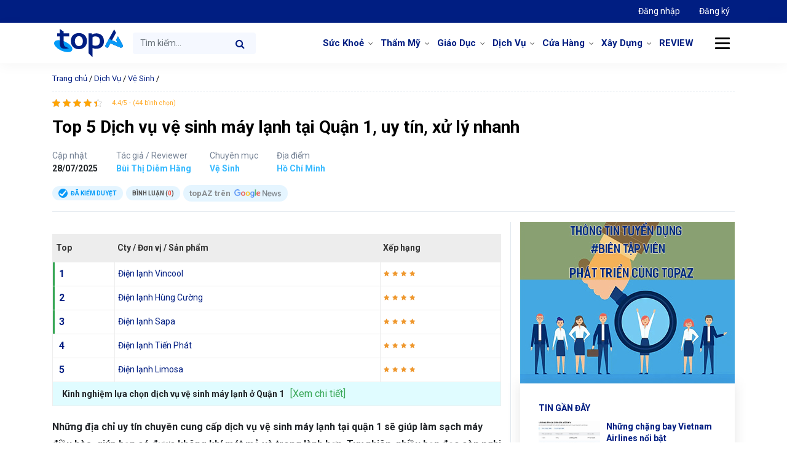

--- FILE ---
content_type: text/html; charset=UTF-8
request_url: https://topaz.vn/toplist/dich-vu-ve-sinh-may-lanh-tai-quan-1
body_size: 21064
content:
<!doctype html><html lang="vi"><head><meta charset="UTF-8"><meta name="viewport" content="width=device-width, initial-scale=1"><meta name="p:domain_verify" content="4cf3b20325b6058c70ebdaf9299f2a93"/><link rel="icon" href="https://topaz.vn/wp-content/themes/topaz/images/favicon.png"/><link rel="apple-touch-icon-precomposed" href="https://topaz.vn/wp-content/themes/topaz/images/favicon.png"/><link rel="profile" href="https://gmpg.org/xfn/11"><meta name='robots' content='index, follow, max-image-preview:large, max-snippet:-1, max-video-preview:-1' /><style>img:is([sizes="auto" i],[sizes^="auto," i]){contain-intrinsic-size:3000px 1500px}</style><title>Top 5 Dịch vụ vệ sinh máy lạnh tại Quận 1, uy tín, xử lý nhanh - topAZ Review</title><link rel="stylesheet" href="https://topaz.vn/wp-content/cache/min/1/d1a468b9b489594862b7518d6fcc46ef.css" data-minify="1" /><meta name="description" content="Dịch vụ vệ sinh máy lạnh tại quận 1 được một số cơ sở điện lạnh uy tín cung cấp sẽ giúp bạn tiết kiệm tiền điện, tránh các bệnh về hô hấp..." /><link rel="canonical" href="https://topaz.vn/toplist/dich-vu-ve-sinh-may-lanh-tai-quan-1" /><meta property="og:locale" content="vi_VN" /><meta property="og:type" content="article" /><meta property="og:title" content="Top 5 Dịch vụ vệ sinh máy lạnh tại Quận 1, uy tín, xử lý nhanh" /><meta property="og:description" content="Dịch vụ vệ sinh máy lạnh tại quận 1 được một số cơ sở điện lạnh uy tín cung cấp sẽ giúp bạn tiết kiệm tiền điện, tránh các bệnh về hô hấp..." /><meta property="og:url" content="https://topaz.vn/toplist/dich-vu-ve-sinh-may-lanh-tai-quan-1" /><meta property="og:site_name" content="topAZ Review" /><meta property="article:publisher" content="https://www.facebook.com/topazreviews" /><meta property="article:modified_time" content="2025-07-28T02:34:57+00:00" /><meta property="og:image" content="https://topaz.vn/wp-content/uploads/2023/02/dich-vu-ve-sinh-may-lanh-tai-quan-1-5.jpg" /><meta property="og:image:width" content="640" /><meta property="og:image:height" content="373" /><meta property="og:image:type" content="image/jpeg" /><meta name="twitter:card" content="summary_large_image" /><meta name="twitter:site" content="@TopazReviews" /><meta name="twitter:label1" content="Ước tính thời gian đọc" /><meta name="twitter:data1" content="21 phút" /> <script type="application/ld+json" class="yoast-schema-graph">{"@context":"https://schema.org","@graph":[{"@type":"WebPage","@id":"https://topaz.vn/toplist/dich-vu-ve-sinh-may-lanh-tai-quan-1","url":"https://topaz.vn/toplist/dich-vu-ve-sinh-may-lanh-tai-quan-1","name":"Top 5 Dịch vụ vệ sinh máy lạnh tại Quận 1, uy tín, xử lý nhanh - topAZ Review","isPartOf":{"@id":"/#website"},"primaryImageOfPage":{"@id":"https://topaz.vn/toplist/dich-vu-ve-sinh-may-lanh-tai-quan-1#primaryimage"},"image":{"@id":"https://topaz.vn/toplist/dich-vu-ve-sinh-may-lanh-tai-quan-1#primaryimage"},"thumbnailUrl":"https://topaz.vn/wp-content/uploads/2023/02/dich-vu-ve-sinh-may-lanh-tai-quan-1-5.jpg","datePublished":"2025-07-28T02:34:00+00:00","dateModified":"2025-07-28T02:34:57+00:00","description":"Dịch vụ vệ sinh máy lạnh tại quận 1 được một số cơ sở điện lạnh uy tín cung cấp sẽ giúp bạn tiết kiệm tiền điện, tránh các bệnh về hô hấp...","breadcrumb":{"@id":"https://topaz.vn/toplist/dich-vu-ve-sinh-may-lanh-tai-quan-1#breadcrumb"},"inLanguage":"vi","potentialAction":[{"@type":"ReadAction","target":["https://topaz.vn/toplist/dich-vu-ve-sinh-may-lanh-tai-quan-1"]}]},{"@type":"ImageObject","inLanguage":"vi","@id":"https://topaz.vn/toplist/dich-vu-ve-sinh-may-lanh-tai-quan-1#primaryimage","url":"https://topaz.vn/wp-content/uploads/2023/02/dich-vu-ve-sinh-may-lanh-tai-quan-1-5.jpg","contentUrl":"https://topaz.vn/wp-content/uploads/2023/02/dich-vu-ve-sinh-may-lanh-tai-quan-1-5.jpg","width":640,"height":373},{"@type":"BreadcrumbList","@id":"https://topaz.vn/toplist/dich-vu-ve-sinh-may-lanh-tai-quan-1#breadcrumb","itemListElement":[{"@type":"ListItem","position":1,"name":"Trang chủ","item":"https://topaz.vn/"},{"@type":"ListItem","position":2,"name":"Dịch Vụ","item":"https://topaz.vn/chu-de-toplist/dich-vu"},{"@type":"ListItem","position":3,"name":"Vệ Sinh","item":"https://topaz.vn/chu-de-toplist/dich-vu/ve-sinh"},{"@type":"ListItem","position":4,"name":"Top 5 Dịch vụ vệ sinh máy lạnh tại Quận 1, uy tín, xử lý nhanh"}]},{"@type":"WebSite","@id":"/#website","url":"/","name":"topAZ Review","description":"Đánh giá và xếp hạng TOP uy tín số 1 Việt Nam","publisher":{"@id":"/#organization"},"alternateName":"topAZ VN","potentialAction":[{"@type":"SearchAction","target":{"@type":"EntryPoint","urlTemplate":"/?s={search_term_string}"},"query-input":{"@type":"PropertyValueSpecification","valueRequired":true,"valueName":"search_term_string"}}],"inLanguage":"vi"},{"@type":"Organization","@id":"/#organization","name":"topAZ Review","alternateName":"topAZ VN","url":"/","logo":{"@type":"ImageObject","inLanguage":"vi","@id":"/#/schema/logo/image/","url":"https://topaz.vn/wp-content/uploads/2021/12/logo-seo-topaz.jpg","contentUrl":"https://topaz.vn/wp-content/uploads/2021/12/logo-seo-topaz.jpg","width":500,"height":379,"caption":"topAZ Review"},"image":{"@id":"/#/schema/logo/image/"},"sameAs":["https://www.facebook.com/topazreviews","https://x.com/TopazReviews"],"publishingPrinciples":"https://topaz.vn/chinh-sach-bien-tap-tieu-chuan","ethicsPolicy":"https://topaz.vn/chinh-sach-dao-duc","diversityPolicy":"https://topaz.vn/cau-truc-thanh-phan-phan-tich-bai-danh-gia","diversityStaffingReport":"https://topaz.vn/doi-ngu-nhan-su"}]}</script> <style id='classic-theme-styles-inline-css' type='text/css'>
/*! This file is auto-generated */
.wp-block-button__link{color:#fff;background-color:#32373c;border-radius:9999px;box-shadow:none;text-decoration:none;padding:calc(.667em + 2px) calc(1.333em + 2px);font-size:1.125em}.wp-block-file__button{background:#32373c;color:#fff;text-decoration:none}</style><style id='global-styles-inline-css' type='text/css'>:root{--wp--preset--aspect-ratio--square:1;--wp--preset--aspect-ratio--4-3:4/3;--wp--preset--aspect-ratio--3-4:3/4;--wp--preset--aspect-ratio--3-2:3/2;--wp--preset--aspect-ratio--2-3:2/3;--wp--preset--aspect-ratio--16-9:16/9;--wp--preset--aspect-ratio--9-16:9/16;--wp--preset--color--black:#000;--wp--preset--color--cyan-bluish-gray:#abb8c3;--wp--preset--color--white:#fff;--wp--preset--color--pale-pink:#f78da7;--wp--preset--color--vivid-red:#cf2e2e;--wp--preset--color--luminous-vivid-orange:#ff6900;--wp--preset--color--luminous-vivid-amber:#fcb900;--wp--preset--color--light-green-cyan:#7bdcb5;--wp--preset--color--vivid-green-cyan:#00d084;--wp--preset--color--pale-cyan-blue:#8ed1fc;--wp--preset--color--vivid-cyan-blue:#0693e3;--wp--preset--color--vivid-purple:#9b51e0;--wp--preset--gradient--vivid-cyan-blue-to-vivid-purple:linear-gradient(135deg,rgba(6,147,227,1) 0%,rgb(155,81,224) 100%);--wp--preset--gradient--light-green-cyan-to-vivid-green-cyan:linear-gradient(135deg,rgb(122,220,180) 0%,rgb(0,208,130) 100%);--wp--preset--gradient--luminous-vivid-amber-to-luminous-vivid-orange:linear-gradient(135deg,rgba(252,185,0,1) 0%,rgba(255,105,0,1) 100%);--wp--preset--gradient--luminous-vivid-orange-to-vivid-red:linear-gradient(135deg,rgba(255,105,0,1) 0%,rgb(207,46,46) 100%);--wp--preset--gradient--very-light-gray-to-cyan-bluish-gray:linear-gradient(135deg,rgb(238,238,238) 0%,rgb(169,184,195) 100%);--wp--preset--gradient--cool-to-warm-spectrum:linear-gradient(135deg,rgb(74,234,220) 0%,rgb(151,120,209) 20%,rgb(207,42,186) 40%,rgb(238,44,130) 60%,rgb(251,105,98) 80%,rgb(254,248,76) 100%);--wp--preset--gradient--blush-light-purple:linear-gradient(135deg,rgb(255,206,236) 0%,rgb(152,150,240) 100%);--wp--preset--gradient--blush-bordeaux:linear-gradient(135deg,rgb(254,205,165) 0%,rgb(254,45,45) 50%,rgb(107,0,62) 100%);--wp--preset--gradient--luminous-dusk:linear-gradient(135deg,rgb(255,203,112) 0%,rgb(199,81,192) 50%,rgb(65,88,208) 100%);--wp--preset--gradient--pale-ocean:linear-gradient(135deg,rgb(255,245,203) 0%,rgb(182,227,212) 50%,rgb(51,167,181) 100%);--wp--preset--gradient--electric-grass:linear-gradient(135deg,rgb(202,248,128) 0%,rgb(113,206,126) 100%);--wp--preset--gradient--midnight:linear-gradient(135deg,rgb(2,3,129) 0%,rgb(40,116,252) 100%);--wp--preset--font-size--small:13px;--wp--preset--font-size--medium:20px;--wp--preset--font-size--large:36px;--wp--preset--font-size--x-large:42px;--wp--preset--spacing--20:.44rem;--wp--preset--spacing--30:.67rem;--wp--preset--spacing--40:1rem;--wp--preset--spacing--50:1.5rem;--wp--preset--spacing--60:2.25rem;--wp--preset--spacing--70:3.38rem;--wp--preset--spacing--80:5.06rem;--wp--preset--shadow--natural:6px 6px 9px rgba(0,0,0,.2);--wp--preset--shadow--deep:12px 12px 50px rgba(0,0,0,.4);--wp--preset--shadow--sharp:6px 6px 0 rgba(0,0,0,.2);--wp--preset--shadow--outlined:6px 6px 0 -3px rgba(255,255,255,1),6px 6px rgba(0,0,0,1);--wp--preset--shadow--crisp:6px 6px 0 rgba(0,0,0,1)}:where(.is-layout-flex){gap:.5em}:where(.is-layout-grid){gap:.5em}body .is-layout-flex{display:flex}.is-layout-flex{flex-wrap:wrap;align-items:center}.is-layout-flex>:is(*,div){margin:0}body .is-layout-grid{display:grid}.is-layout-grid>:is(*,div){margin:0}:where(.wp-block-columns.is-layout-flex){gap:2em}:where(.wp-block-columns.is-layout-grid){gap:2em}:where(.wp-block-post-template.is-layout-flex){gap:1.25em}:where(.wp-block-post-template.is-layout-grid){gap:1.25em}.has-black-color{color:var(--wp--preset--color--black)!important}.has-cyan-bluish-gray-color{color:var(--wp--preset--color--cyan-bluish-gray)!important}.has-white-color{color:var(--wp--preset--color--white)!important}.has-pale-pink-color{color:var(--wp--preset--color--pale-pink)!important}.has-vivid-red-color{color:var(--wp--preset--color--vivid-red)!important}.has-luminous-vivid-orange-color{color:var(--wp--preset--color--luminous-vivid-orange)!important}.has-luminous-vivid-amber-color{color:var(--wp--preset--color--luminous-vivid-amber)!important}.has-light-green-cyan-color{color:var(--wp--preset--color--light-green-cyan)!important}.has-vivid-green-cyan-color{color:var(--wp--preset--color--vivid-green-cyan)!important}.has-pale-cyan-blue-color{color:var(--wp--preset--color--pale-cyan-blue)!important}.has-vivid-cyan-blue-color{color:var(--wp--preset--color--vivid-cyan-blue)!important}.has-vivid-purple-color{color:var(--wp--preset--color--vivid-purple)!important}.has-black-background-color{background-color:var(--wp--preset--color--black)!important}.has-cyan-bluish-gray-background-color{background-color:var(--wp--preset--color--cyan-bluish-gray)!important}.has-white-background-color{background-color:var(--wp--preset--color--white)!important}.has-pale-pink-background-color{background-color:var(--wp--preset--color--pale-pink)!important}.has-vivid-red-background-color{background-color:var(--wp--preset--color--vivid-red)!important}.has-luminous-vivid-orange-background-color{background-color:var(--wp--preset--color--luminous-vivid-orange)!important}.has-luminous-vivid-amber-background-color{background-color:var(--wp--preset--color--luminous-vivid-amber)!important}.has-light-green-cyan-background-color{background-color:var(--wp--preset--color--light-green-cyan)!important}.has-vivid-green-cyan-background-color{background-color:var(--wp--preset--color--vivid-green-cyan)!important}.has-pale-cyan-blue-background-color{background-color:var(--wp--preset--color--pale-cyan-blue)!important}.has-vivid-cyan-blue-background-color{background-color:var(--wp--preset--color--vivid-cyan-blue)!important}.has-vivid-purple-background-color{background-color:var(--wp--preset--color--vivid-purple)!important}.has-black-border-color{border-color:var(--wp--preset--color--black)!important}.has-cyan-bluish-gray-border-color{border-color:var(--wp--preset--color--cyan-bluish-gray)!important}.has-white-border-color{border-color:var(--wp--preset--color--white)!important}.has-pale-pink-border-color{border-color:var(--wp--preset--color--pale-pink)!important}.has-vivid-red-border-color{border-color:var(--wp--preset--color--vivid-red)!important}.has-luminous-vivid-orange-border-color{border-color:var(--wp--preset--color--luminous-vivid-orange)!important}.has-luminous-vivid-amber-border-color{border-color:var(--wp--preset--color--luminous-vivid-amber)!important}.has-light-green-cyan-border-color{border-color:var(--wp--preset--color--light-green-cyan)!important}.has-vivid-green-cyan-border-color{border-color:var(--wp--preset--color--vivid-green-cyan)!important}.has-pale-cyan-blue-border-color{border-color:var(--wp--preset--color--pale-cyan-blue)!important}.has-vivid-cyan-blue-border-color{border-color:var(--wp--preset--color--vivid-cyan-blue)!important}.has-vivid-purple-border-color{border-color:var(--wp--preset--color--vivid-purple)!important}.has-vivid-cyan-blue-to-vivid-purple-gradient-background{background:var(--wp--preset--gradient--vivid-cyan-blue-to-vivid-purple)!important}.has-light-green-cyan-to-vivid-green-cyan-gradient-background{background:var(--wp--preset--gradient--light-green-cyan-to-vivid-green-cyan)!important}.has-luminous-vivid-amber-to-luminous-vivid-orange-gradient-background{background:var(--wp--preset--gradient--luminous-vivid-amber-to-luminous-vivid-orange)!important}.has-luminous-vivid-orange-to-vivid-red-gradient-background{background:var(--wp--preset--gradient--luminous-vivid-orange-to-vivid-red)!important}.has-very-light-gray-to-cyan-bluish-gray-gradient-background{background:var(--wp--preset--gradient--very-light-gray-to-cyan-bluish-gray)!important}.has-cool-to-warm-spectrum-gradient-background{background:var(--wp--preset--gradient--cool-to-warm-spectrum)!important}.has-blush-light-purple-gradient-background{background:var(--wp--preset--gradient--blush-light-purple)!important}.has-blush-bordeaux-gradient-background{background:var(--wp--preset--gradient--blush-bordeaux)!important}.has-luminous-dusk-gradient-background{background:var(--wp--preset--gradient--luminous-dusk)!important}.has-pale-ocean-gradient-background{background:var(--wp--preset--gradient--pale-ocean)!important}.has-electric-grass-gradient-background{background:var(--wp--preset--gradient--electric-grass)!important}.has-midnight-gradient-background{background:var(--wp--preset--gradient--midnight)!important}.has-small-font-size{font-size:var(--wp--preset--font-size--small)!important}.has-medium-font-size{font-size:var(--wp--preset--font-size--medium)!important}.has-large-font-size{font-size:var(--wp--preset--font-size--large)!important}.has-x-large-font-size{font-size:var(--wp--preset--font-size--x-large)!important}:where(.wp-block-post-template.is-layout-flex){gap:1.25em}:where(.wp-block-post-template.is-layout-grid){gap:1.25em}:where(.wp-block-columns.is-layout-flex){gap:2em}:where(.wp-block-columns.is-layout-grid){gap:2em}:root :where(.wp-block-pullquote){font-size:1.5em;line-height:1.6}</style><style id='akismet-widget-style-inline-css' type='text/css'>.a-stats{--akismet-color-mid-green:#357b49;--akismet-color-white:#fff;--akismet-color-light-grey:#f6f7f7;max-width:350px;width:auto}.a-stats *{all:unset;box-sizing:border-box}.a-stats strong{font-weight:600}.a-stats a.a-stats__link,.a-stats a.a-stats__link:visited,.a-stats a.a-stats__link:active{background:var(--akismet-color-mid-green);border:none;box-shadow:none;border-radius:8px;color:var(--akismet-color-white);cursor:pointer;display:block;font-family:-apple-system,BlinkMacSystemFont,'Segoe UI','Roboto','Oxygen-Sans','Ubuntu','Cantarell','Helvetica Neue',sans-serif;font-weight:500;padding:12px;text-align:center;text-decoration:none;transition:all 0.2s ease}.widget .a-stats a.a-stats__link:focus{background:var(--akismet-color-mid-green);color:var(--akismet-color-white);text-decoration:none}.a-stats a.a-stats__link:hover{filter:brightness(110%);box-shadow:0 4px 12px rgba(0,0,0,.06),0 0 2px rgba(0,0,0,.16)}.a-stats .count{color:var(--akismet-color-white);display:block;font-size:1.5em;line-height:1.4;padding:0 13px;white-space:nowrap}</style>  <script type="text/javascript" id="loadmore-js-extra">/* <![CDATA[ */ var loadmore_params = {"ajaxurl":"https:\/\/topaz.vn\/wp-admin\/admin-ajax.php","posts":"{\"page\":0,\"toplist\":\"dich-vu-ve-sinh-may-lanh-tai-quan-1\",\"post_type\":\"toplist\",\"name\":\"dich-vu-ve-sinh-may-lanh-tai-quan-1\",\"error\":\"\",\"m\":\"\",\"p\":0,\"post_parent\":\"\",\"subpost\":\"\",\"subpost_id\":\"\",\"attachment\":\"\",\"attachment_id\":0,\"pagename\":\"dich-vu-ve-sinh-may-lanh-tai-quan-1\",\"page_id\":0,\"second\":\"\",\"minute\":\"\",\"hour\":\"\",\"day\":0,\"monthnum\":0,\"year\":0,\"w\":0,\"category_name\":\"\",\"tag\":\"\",\"cat\":\"\",\"tag_id\":\"\",\"author\":\"\",\"author_name\":\"\",\"feed\":\"\",\"tb\":\"\",\"paged\":0,\"meta_key\":\"\",\"meta_value\":\"\",\"preview\":\"\",\"s\":\"\",\"sentence\":\"\",\"title\":\"\",\"fields\":\"all\",\"menu_order\":\"\",\"embed\":\"\",\"category__in\":[],\"category__not_in\":[],\"category__and\":[],\"post__in\":[],\"post__not_in\":[],\"post_name__in\":[],\"tag__in\":[],\"tag__not_in\":[],\"tag__and\":[],\"tag_slug__in\":[],\"tag_slug__and\":[],\"post_parent__in\":[],\"post_parent__not_in\":[],\"author__in\":[],\"author__not_in\":[],\"search_columns\":[],\"ignore_sticky_posts\":false,\"suppress_filters\":false,\"cache_results\":true,\"update_post_term_cache\":true,\"update_menu_item_cache\":false,\"lazy_load_term_meta\":true,\"update_post_meta_cache\":true,\"posts_per_page\":12,\"nopaging\":false,\"comments_per_page\":\"50\",\"no_found_rows\":false,\"order\":\"DESC\"}","current_page":"1","max_page":"0"}; /* ]]> */</script>  <link rel="https://api.w.org/" href="https://topaz.vn/wp-json/" /><link rel="alternate" title="JSON" type="application/json" href="https://topaz.vn/wp-json/wp/v2/toplists/26025" /><script type="application/ld+json">{
    "@context": "https://schema.org/",
    "@type": "CreativeWorkSeries",
    "name": "Top 5 Dịch vụ vệ sinh máy lạnh tại Quận 1, uy tín, xử lý nhanh",
    "aggregateRating": {
        "@type": "AggregateRating",
        "ratingValue": "4.4",
        "bestRating": "5",
        "ratingCount": "44"
    }
}</script> <link rel="dns-prefetch" href="https://fonts.gstatic.com"><link rel="preconnect" href="https://fonts.gstatic.com" crossorigin="anonymous"><link rel="preload" href="https://fonts.googleapis.com/css?family=Roboto%3A300%2C400%2C400i%2C500%2C700%2C700i%2C900&#038;subset=vietnamese" as="fetch" crossorigin="anonymous">  <link rel="icon" href="https://topaz.vn/wp-content/uploads/2024/05/cropped-favicon-32x32.png" sizes="32x32" /><link rel="icon" href="https://topaz.vn/wp-content/uploads/2024/05/cropped-favicon-192x192.png" sizes="192x192" /><link rel="apple-touch-icon" href="https://topaz.vn/wp-content/uploads/2024/05/cropped-favicon-180x180.png" /><meta name="msapplication-TileImage" content="https://topaz.vn/wp-content/uploads/2024/05/cropped-favicon-270x270.png" /> <noscript><style id="rocket-lazyload-nojs-css">.rll-youtube-player,[data-lazy-src]{display:none!important}</style></noscript>  <script>(function(w,d,s,l,i){w[l]=w[l]||[];w[l].push({'gtm.start':
new Date().getTime(),event:'gtm.js'});var f=d.getElementsByTagName(s)[0],
j=d.createElement(s),dl=l!='dataLayer'?'&l='+l:'';j.async=true;j.src=
'https://www.googletagmanager.com/gtm.js?id='+i+dl;f.parentNode.insertBefore(j,f);
})(window,document,'script','dataLayer','GTM-KCB34Q7Q');</script> </head><body class="wp-singular toplist-template-default single single-toplist postid-26025 wp-theme-topaz no-sidebar"> <noscript><iframe src="https://www.googletagmanager.com/ns.html?id=GTM-KCB34Q7Q" height="0" width="0" style="display:none;visibility:hidden"></iframe></noscript><header class="page-header" id="page-header"><nav class="navbar navbar-expand top-nav"><div class="container"><ul class="nav navbar-nav ml-auto"><li class="nav-item active"> <a class="nav-link" href="https://doanhnghiep.topaz.vn" target="_blank"> Đăng nhập </a></li><li class="nav-item"> <a class="nav-link" href="https://doanhnghiep.topaz.vn/register" target="_blank"> Đăng ký </a></li></ul></div></nav><nav class="navbar navbar-expand-md primary-nav" id="primary-nav"><div class="container"> <a class="navbar-brand" href="https://topaz.vn"> topAZ Review </a><form class="form-inline search-form search-form-mobile d-block d-sm-none d-md-none" method="GET" action="https://topaz.vn"> <input name="s" class="form-control " type="text" placeholder="Tìm kiếm..."> <button class="btn btn-search" type="submit"> <i class="fa fa-search" aria-hidden="true"></i> </button></form> <button class="navbar-toggler d-lg-none" type="button" data-toggle="collapse" data-target="#primary-nav-collapse" aria-controls="primary-nav-collapse" aria-expanded="false" aria-label="Toggle navigation"> <span class="navbar-toggler-icon"> </span> </button><div class="collapse navbar-collapse" id="primary-nav-collapse"><form class="form-inline search-form" method="GET" action="https://topaz.vn"> <input name="s" class="form-control " type="text" placeholder="Tìm kiếm..."> <button class="btn btn-search" type="submit"> <i class="fa fa-search" aria-hidden="true"></i> </button></form><ul id="menu-menu-danh-muc" class="navbar-nav ml-auto "><li id="menu-item-18416" class="menu-item menu-item-type-custom menu-item-object-custom menu-item-has-children menu-item-18416 nav-item dropdown"><a href="https://topaz.vn/chu-de-toplist/suc-khoe" class="nav-link dropdown-toggle" data-toggle="dropdown">Sức Khoẻ</a><div class="dropdown-menu"> <a href="https://topaz.vn/chu-de-toplist/suc-khoe/nha-thuoc" class="dropdown-item menu-item menu-item-type-custom menu-item-object-custom menu-item-18417">Nhà Thuốc</a><a href="https://topaz.vn/chu-de-toplist/suc-khoe/nha-khoa" class="dropdown-item menu-item menu-item-type-custom menu-item-object-custom menu-item-18418">Nha Khoa</a><a href="https://topaz.vn/chu-de-toplist/suc-khoe/phong-kham" class="dropdown-item menu-item menu-item-type-custom menu-item-object-custom menu-item-18436">Phòng Khám</a></div><li id="menu-item-18419" class="menu-item menu-item-type-custom menu-item-object-custom menu-item-has-children menu-item-18419 nav-item dropdown"><a href="https://topaz.vn/chu-de-toplist/tham-my" class="nav-link dropdown-toggle" data-toggle="dropdown">Thẩm Mỹ</a><div class="dropdown-menu"> <a href="https://topaz.vn/chu-de-toplist/tham-my/nang-mui" class="dropdown-item menu-item menu-item-type-custom menu-item-object-custom menu-item-18420">Nâng Mũi</a><a href="https://topaz.vn/chu-de-toplist/tham-my/nang-nguc" class="dropdown-item menu-item menu-item-type-custom menu-item-object-custom menu-item-18421">Nâng Ngực</a><a href="https://topaz.vn/chu-de-toplist/tham-my/nhan-mi" class="dropdown-item menu-item menu-item-type-custom menu-item-object-custom menu-item-18422">Nhấn Mí</a></div><li id="menu-item-18423" class="menu-item menu-item-type-custom menu-item-object-custom menu-item-has-children menu-item-18423 nav-item dropdown"><a href="https://topaz.vn/chu-de-toplist/giao-duc" class="nav-link dropdown-toggle" data-toggle="dropdown">Giáo Dục</a><div class="dropdown-menu"> <a href="https://topaz.vn/chu-de-toplist/giao-duc/trung-tam-ngoai-ngu" class="dropdown-item menu-item menu-item-type-custom menu-item-object-custom menu-item-18424">Trung Tâm Ngoại Ngữ</a><a href="https://topaz.vn/chu-de-toplist/giao-duc/du-hoc" class="dropdown-item menu-item menu-item-type-custom menu-item-object-custom menu-item-18425">Du Học</a><a href="https://topaz.vn/chu-de-toplist/giao-duc/day-nghe" class="dropdown-item menu-item menu-item-type-custom menu-item-object-custom menu-item-18426">Dạy Nghề</a><a href="https://topaz.vn/chu-de-toplist/giao-duc/trung-tam-gia-su" class="dropdown-item menu-item menu-item-type-custom menu-item-object-custom menu-item-18427">Trung Tâm Gia Sư</a></div><li id="menu-item-18428" class="menu-item menu-item-type-custom menu-item-object-custom menu-item-has-children menu-item-18428 nav-item dropdown"><a href="https://topaz.vn/chu-de-toplist/dich-vu" class="nav-link dropdown-toggle" data-toggle="dropdown">Dịch Vụ</a><div class="dropdown-menu"> <a href="https://topaz.vn/chu-de-toplist/dich-vu/van-tai" class="dropdown-item menu-item menu-item-type-custom menu-item-object-custom menu-item-18738">Vận Tải</a><a href="https://topaz.vn/chu-de-toplist/dich-vu/ve-sinh" class="dropdown-item menu-item menu-item-type-custom menu-item-object-custom menu-item-23928">Vệ Sinh</a><a href="https://topaz.vn/chu-de-toplist/dich-vu/in-an-quang-cao" class="dropdown-item menu-item menu-item-type-custom menu-item-object-custom menu-item-24268">In Ấn &#038; Quảng Cáo</a><a href="https://topaz.vn/chu-de-toplist/dich-vu/chup-anh-quay-phim" class="dropdown-item menu-item menu-item-type-custom menu-item-object-custom menu-item-25806">Chụp Ảnh &#038; Quay Phim</a><a href="https://topaz.vn/chu-de-toplist/dich-vu/dich-thuat" class="dropdown-item menu-item menu-item-type-custom menu-item-object-custom menu-item-18429">Dịch Thuật</a><a href="https://topaz.vn/chu-de-toplist/dich-vu/may-tinh-may-in" class="dropdown-item menu-item menu-item-type-custom menu-item-object-custom menu-item-18474">Máy tính &#8211; Máy in</a><a href="https://topaz.vn/chu-de-toplist/dich-vu/cham-soc-xe" class="dropdown-item menu-item menu-item-type-custom menu-item-object-custom menu-item-18430">Chăm Sóc Xe</a></div><li id="menu-item-18432" class="menu-item menu-item-type-custom menu-item-object-custom menu-item-has-children menu-item-18432 nav-item dropdown"><a href="https://topaz.vn/chu-de-toplist/cua-hang" class="nav-link dropdown-toggle" data-toggle="dropdown">Cửa Hàng</a><div class="dropdown-menu"> <a href="https://topaz.vn/chu-de-toplist/cua-hang/thoi-trang" class="dropdown-item menu-item menu-item-type-custom menu-item-object-custom menu-item-18433">Thời Trang</a><a href="https://topaz.vn/chu-de-toplist/cua-hang/shop-hoa" class="dropdown-item menu-item menu-item-type-custom menu-item-object-custom menu-item-18434">Shop Hoa</a><a href="https://topaz.vn/chu-de-toplist/nganh-xay-dung/trang-tri-noi-that" class="dropdown-item menu-item menu-item-type-custom menu-item-object-custom menu-item-18435">Trang Trí Nội Thất</a><a href="https://topaz.vn/chu-de-toplist/cua-hang/thu-cung" class="dropdown-item menu-item menu-item-type-custom menu-item-object-custom menu-item-18431">Thú Cưng</a></div><li id="menu-item-38109" class="menu-item menu-item-type-custom menu-item-object-custom menu-item-has-children menu-item-38109 nav-item dropdown"><a href="https://topaz.vn/chu-de-toplist/nganh-xay-dung" class="nav-link dropdown-toggle" data-toggle="dropdown">Xây Dựng</a><div class="dropdown-menu"> <a href="https://topaz.vn/chu-de-toplist/nganh-xay-dung/trang-tri-noi-that" class="dropdown-item menu-item menu-item-type-custom menu-item-object-custom menu-item-38110">Trang Trí Nội Thất</a></div><li id="menu-item-17808" class="menu-item menu-item-type-custom menu-item-object-custom menu-item-17808 nav-item"><a href="https://topaz.vn/review" class="nav-link">REVIEW</a></ul></div> <button class="btn btn-menu-cat"> <span class="icon-line"></span> </button><div class="mega-wrap"><div class="row"><div class="col-md-2 col-6 widget"><div class="widget-title"><a href="https://topaz.vn/chuyen-muc/cham-soc-da">Chăm Sóc Da</a></div><div class="widget-content"><ul class=''><li class=''><a href='https://topaz.vn/chuyen-muc/cham-soc-da/da-mun'>Da Mụn</a></li><li class=''><a href='https://topaz.vn/chuyen-muc/cham-soc-da/kem-tri-seo'>Kem Trị Sẹo</a></li><li class=''><a href='https://topaz.vn/chuyen-muc/cham-soc-da/nuoc-hoa-hong'>Nước Hoa Hồng</a></li><li class=''><a href='https://topaz.vn/chuyen-muc/cham-soc-da/nuoc-tay-trang'>Nước Tẩy Trang</a></li><li class=''><a href='https://topaz.vn/chuyen-muc/cham-soc-da/son-duong-moi'>Son Dưỡng Môi</a></li><li class=''><a href='https://topaz.vn/chuyen-muc/cham-soc-da/sua-rua-mat'>Sữa Rửa Mặt</a></li><li class=''><a href='https://topaz.vn/chuyen-muc/cham-soc-da/tay-te-bao-chet'>Tẩy Tế Bào Chết</a></li><li class=''><a href='https://topaz.vn/chuyen-muc/cham-soc-da/xit-khoang'>Xịt Khoáng</a></li></ul></div></div><div class="col-md-2 col-6 widget"><div class="widget-title"><a href="https://topaz.vn/chuyen-muc/me-be">Mẹ và Bé</a></div><div class="widget-content"><ul class=''><li class=''><a href='https://topaz.vn/chuyen-muc/me-be/sua-cho-tre'>Sữa Cho Trẻ</a></li></ul></div></div><div class="col-md-2 col-6 widget"><div class="widget-title"><a href="https://topaz.vn/chuyen-muc/cham-soc-toc">Chăm Sóc Tóc</a></div><div class="widget-content"><ul class=''></ul></div></div><div class="col-md-2 col-6 widget"><div class="widget-title"><a href="https://topaz.vn/chuyen-muc/do-gia-dung">Đồ Gia Dụng</a></div><div class="widget-content"><ul class=''></ul></div></div><div class="col-md-2 col-6 widget"><div class="widget-title"><a href="https://topaz.vn/chuyen-muc/thiet-bi-y-te">Thiết Bị Y Tế</a></div><div class="widget-content"><ul class=''></ul></div></div><div class="col-md-2 col-6 widget"><div class="widget-title"><a href="https://topaz.vn/chuyen-muc/che-do-dinh-duong">Chế Độ Dinh Dưỡng</a></div><div class="widget-content"><ul class=''></ul></div></div></div></div></div></nav></header><main class="page-content"><div class="container"><nav class="breadcrumb" id="breadcrumbs"><span><span><a href="https://topaz.vn/">Trang chủ</a></span> / <span><a href="https://topaz.vn/chu-de-toplist/dich-vu">Dịch Vụ</a></span> / <span><a href="https://topaz.vn/chu-de-toplist/dich-vu/ve-sinh">Vệ Sinh</a></span> / <span class="breadcrumb_last" aria-current="page">Top 5 Dịch vụ vệ sinh máy lạnh tại Quận 1, uy tín, xử lý nhanh</span></span></nav><div class="single-header pb-3"><div class="row align-items-center"><div class="col-md-9 col-title"><div class="rating"><div class="kk-star-ratings kksr-template" data-payload='{&quot;id&quot;:&quot;26025&quot;,&quot;slug&quot;:&quot;default&quot;,&quot;ignore&quot;:&quot;&quot;,&quot;reference&quot;:&quot;template&quot;,&quot;align&quot;:&quot;&quot;,&quot;class&quot;:&quot;&quot;,&quot;count&quot;:&quot;44&quot;,&quot;legendonly&quot;:&quot;&quot;,&quot;readonly&quot;:&quot;&quot;,&quot;score&quot;:&quot;4.4&quot;,&quot;starsonly&quot;:&quot;&quot;,&quot;valign&quot;:&quot;&quot;,&quot;best&quot;:&quot;5&quot;,&quot;gap&quot;:&quot;4&quot;,&quot;greet&quot;:&quot;Đánh Giá&quot;,&quot;legend&quot;:&quot;4.4\/5 - (44 bình chọn)&quot;,&quot;size&quot;:&quot;13&quot;,&quot;title&quot;:&quot;Top 5 Dịch vụ vệ sinh máy lạnh tại Quận 1, uy tín, xử lý nhanh&quot;,&quot;width&quot;:&quot;72.8&quot;,&quot;_legend&quot;:&quot;{score}\/{best} - ({count} {votes})&quot;,&quot;font_factor&quot;:&quot;1.25&quot;}'><div class="kksr-stars"><div class="kksr-stars-inactive"><div class="kksr-star" data-star="1" style="padding-right: 4px"><div class="kksr-icon" style="width: 13px; height: 13px;"></div></div><div class="kksr-star" data-star="2" style="padding-right: 4px"><div class="kksr-icon" style="width: 13px; height: 13px;"></div></div><div class="kksr-star" data-star="3" style="padding-right: 4px"><div class="kksr-icon" style="width: 13px; height: 13px;"></div></div><div class="kksr-star" data-star="4" style="padding-right: 4px"><div class="kksr-icon" style="width: 13px; height: 13px;"></div></div><div class="kksr-star" data-star="5" style="padding-right: 4px"><div class="kksr-icon" style="width: 13px; height: 13px;"></div></div></div><div class="kksr-stars-active" style="width: 72.8px;"><div class="kksr-star" style="padding-right: 4px"><div class="kksr-icon" style="width: 13px; height: 13px;"></div></div><div class="kksr-star" style="padding-right: 4px"><div class="kksr-icon" style="width: 13px; height: 13px;"></div></div><div class="kksr-star" style="padding-right: 4px"><div class="kksr-icon" style="width: 13px; height: 13px;"></div></div><div class="kksr-star" style="padding-right: 4px"><div class="kksr-icon" style="width: 13px; height: 13px;"></div></div><div class="kksr-star" style="padding-right: 4px"><div class="kksr-icon" style="width: 13px; height: 13px;"></div></div></div></div><div class="kksr-legend" style="font-size: 10.4px;"> 4.4/5 - (44 bình chọn)</div></div></div><h1 class="single-page-title"> Top 5 Dịch vụ vệ sinh máy lạnh tại Quận 1, uy tín, xử lý nhanh</h1><div class="d-flex meta-header"><div class="meta-item"> <span class="text">Cập nhật</span> <span class="value"> 28/07/2025 </span></div><div class="meta-item"> <span class="text">Tác giả / Reviewer</span> <span class="value"> <a href="https://topaz.vn/author/hangbui" class="author" rel="author"> Bùi Thị Diễm Hằng </a> </span></div><div class="meta-item"> <span class="text">Chuyên mục</span> <span class="value"> <a href="https://topaz.vn/chu-de-toplist/dich-vu/ve-sinh" class="post-cat"> Vệ Sinh </a> </span></div><div class="meta-item"> <span class="text">Địa điểm</span> <span class="value"> <a href="https://topaz.vn/dia-diem/tp-ho-chi-minh" class="post-cat"> Hồ Chí Minh </a> </span></div></div><div class="post-meta-bottom clearfix mt-3 d-flex align-items-center"> <span class="verifired"> <span class="check"></span> Đã kiểm duyệt </span> <span class="verifired" style="margin-left: 5px;"> <a href="#comments" style="color: #525252;">Bình luận (<span class="comment-count" style="color: #ff4e41;">0</span>)</a> </span> <span class="verifired" style="margin-left: 5px;"> <span style="margin-right: 5px; text-transform: none; font-size: 13px; color: #898c8f;">topAZ trên</span> <a href="https://news.google.com/publications/CAAqBwgKMLyF1gsw1KDtAw" rel="nofollow" target="_blank"> <img src="data:image/svg+xml,%3Csvg%20xmlns='http://www.w3.org/2000/svg'%20viewBox='0%200%2078%200'%3E%3C/svg%3E" alt="topAZ Review trên Google News" width="78" data-lazy-src="/wp-content/themes/topaz/images/logo-Google-News.png" /><noscript><img src="/wp-content/themes/topaz/images/logo-Google-News.png" alt="topAZ Review trên Google News" width="78" /></noscript> </a> </span></div></div></div></div><div class="row pt-3 single-post-content"><div class="col-md-8"><div class="entry"><table class="top-rank"><tbody><tr class="item heading-top"><th>Top</th><th>Cty / Đơn vị / Sản phẩm</th><th class="tc-review">Xếp hạng</th></tr><tr class="item top-1"><td><a href="#head-top-0">1</a></td><td class="name"><a style="color: #011e82;" href="#head-top-0">Điện lạnh Vincool</a></td><td class="review"><i class="fa fa-star" aria-hidden="true"></i><i class="fa fa-star" aria-hidden="true"></i><i class="fa fa-star" aria-hidden="true"></i><i class="fa fa-star" aria-hidden="true"></i></td></tr><tr class="item top-2"><td><a href="#head-top-1">2</a></td><td class="name"><a style="color: #011e82;" href="#head-top-1">Điện lạnh Hùng Cường</a></td><td class="review"><i class="fa fa-star" aria-hidden="true"></i><i class="fa fa-star" aria-hidden="true"></i><i class="fa fa-star" aria-hidden="true"></i><i class="fa fa-star" aria-hidden="true"></i></td></tr><tr class="item top-3"><td><a href="#head-top-2">3</a></td><td class="name"><a style="color: #011e82;" href="#head-top-2">Điện lạnh Sapa</a></td><td class="review"><i class="fa fa-star" aria-hidden="true"></i><i class="fa fa-star" aria-hidden="true"></i><i class="fa fa-star" aria-hidden="true"></i><i class="fa fa-star" aria-hidden="true"></i></td></tr><tr class="item top-4"><td><a href="#head-top-3">4</a></td><td class="name"><a style="color: #011e82;" href="#head-top-3">Điện lạnh Tiến Phát</a></td><td class="review"><i class="fa fa-star" aria-hidden="true"></i><i class="fa fa-star" aria-hidden="true"></i><i class="fa fa-star" aria-hidden="true"></i><i class="fa fa-star" aria-hidden="true"></i></td></tr><tr class="item top-5"><td><a href="#head-top-4">5</a></td><td class="name"><a style="color: #011e82;" href="#head-top-4">Điện lạnh Limosa</a></td><td class="review"><i class="fa fa-star" aria-hidden="true"></i><i class="fa fa-star" aria-hidden="true"></i><i class="fa fa-star" aria-hidden="true"></i><i class="fa fa-star" aria-hidden="true"></i></td></tr><tr class="last"><td colspan="3">Kinh nghiệm lựa chọn dịch vụ vệ sinh máy lạnh ở Quận 1<a class="note-link" href="#"> [Xem chi tiết]</a></td></tr></tbody></table><p><strong>Những địa chỉ uy tín chuyên cung cấp dịch vụ vệ sinh máy lạnh tại quận 1 sẽ giúp làm sạch máy điều hòa, giúp bạn có được không khí mát mẻ và trong lành hơn. </strong><strong>Tuy nhiên, nhiều bạn đọc còn nghi ngại về chất lượng dịch vụ của nhiều cơ sở điện lạnh hiện nay. Bài viết này cung cấp thông tin một số đơn vị uy tín, giá tốt.</strong></p><nav class='sticky-outline'><ul class='sticky-list'><li class='item-rank heading-level-3'><a href='#head-top-0'>01</a><span class='text'>Điện lạnh Vincool</span></li><li class='item-rank heading-level-3'><a href='#head-top-1'>02</a><span class='text'>Điện lạnh Hùng Cường</span></li><li class='item-rank heading-level-3'><a href='#head-top-2'>03</a><span class='text'>Điện lạnh Sapa</span></li><li class='item-rank heading-level-3'><a href='#head-top-3'>04</a><span class='text'>Điện lạnh Tiến Phát</span></li><li class='item-rank heading-level-3'><a href='#head-top-4'>05</a><span class='text'>Điện lạnh Limosa</span></li></ul></nav><h2>Review 5 dịch vụ vệ sinh máy lạnh tại Quận 1 uy tín nhất</h2><p>Dịch vụ vệ sinh máy lạnh là dịch vụ được người dân ở các đô thị quan tâm. Việc vệ sinh định kỳ giúp máy lạnh làm mát tốt hơn, tiết kiệm điện và loại bỏ vi khuẩn gây hại cho đường hô hấp. Tại khu vực quận 1, bạn đọc có thể liên hệ một số cửa hàng điện lạnh sau đây để được vệ sinh điều hòa.</p> <span class='number-top'>#01</span><h3 id='head-top-0' >Điện lạnh Vincool</h3><p>Điện lạnh Vincool là cửa hàng điện lạnh trực thuộc công ty TNHH Thương mại Dịch vụ VinCool. Công ty hoạt động trong lĩnh vực cung cấp các dịch vụ về điện lạnh như: lắp đặt máy lạnh, sửa chữa máy điều hòa, sửa chữa máy nước nóng, vệ sinh máy lạnh, sửa chữa tủ lạnh,&#8230;</p><p>Nếu đang có nhu cầu vệ sinh máy lạnh, bạn đọc có thể tìm đến cửa hàng điện lạnh Vincool. Hiện nay, hệ thống của Vincool trải rộng ở nhiều quận và huyện trong khu vực TPHCM. Tại khu vực quận 1, khách hàng có thể liên lạc trực tiếp với điện lạnh Vincool cơ sở quận 1 để được cung cấp dịch vụ.</p><figure id="attachment_26814" aria-describedby="caption-attachment-26814" style="width: 640px" class="wp-caption aligncenter"><img fetchpriority="high" decoding="async" class="wp-image-26814 size-full" title="Dịch vụ vệ sinh máy lạnh tại Quận 1" src="data:image/svg+xml,%3Csvg%20xmlns='http://www.w3.org/2000/svg'%20viewBox='0%200%20640%20404'%3E%3C/svg%3E" alt="Dịch vụ vệ sinh máy lạnh tại Quận 1" width="640" height="404" data-lazy-srcset="https://topaz.vn/wp-content/uploads/2023/02/dich-vu-ve-sinh-may-lanh-tai-quan-1-1.jpg 640w, https://topaz.vn/wp-content/uploads/2023/02/dich-vu-ve-sinh-may-lanh-tai-quan-1-1-415x262.jpg 415w" data-lazy-sizes="(max-width: 640px) 100vw, 640px" data-lazy-src="https://topaz.vn/wp-content/uploads/2023/02/dich-vu-ve-sinh-may-lanh-tai-quan-1-1.jpg" /><noscript><img fetchpriority="high" decoding="async" class="wp-image-26814 size-full" title="Dịch vụ vệ sinh máy lạnh tại Quận 1" src="https://topaz.vn/wp-content/uploads/2023/02/dich-vu-ve-sinh-may-lanh-tai-quan-1-1.jpg" alt="Dịch vụ vệ sinh máy lạnh tại Quận 1" width="640" height="404" srcset="https://topaz.vn/wp-content/uploads/2023/02/dich-vu-ve-sinh-may-lanh-tai-quan-1-1.jpg 640w, https://topaz.vn/wp-content/uploads/2023/02/dich-vu-ve-sinh-may-lanh-tai-quan-1-1-415x262.jpg 415w" sizes="(max-width: 640px) 100vw, 640px" /></noscript><figcaption id="caption-attachment-26814" class="wp-caption-text">Điện lạnh Vincool có chi nhánh ở quận 1, luôn sẵn sàng phục vụ nhu cầu vệ sinh máy lạnh cho các khách hàng trong khu vực.</figcaption></figure><p><span id="more-26025"></span></p><p>Dịch vụ vệ sinh máy điều hòa của điện lạnh Vincool là một trong những dịch vụ <a href="https://topaz.vn/dia-diem/tp-ho-chi-minh">uy tín bậc nhất tại TPHCM</a>. Vincool là một thương hiệu lớn, sở hữu đội ngũ kỹ thuật viên giàu kinh nghiệm, chuyên nghiệp trong cách làm việc.</p><p>Đội ngũ kỹ thuật viên của điện lạnh Vincool có thể xử lý các loại máy như: máy lạnh treo tường, máy điều hòa dạng tủ đứng, máy lạnh âm trần, máy lạnh áp trần. Giá dịch vụ vệ sinh máy lạnh sẽ tùy thuộc vào kiểu máy lạnh. Thông thường, vệ sinh máy lạnh treo tường sẽ có chi phí khoảng 150.000 VND.</p><p>Bên cạnh dịch vụ vệ sinh máy lạnh, chuyên viên kỹ thuật có thể sẽ kiểm tra phần gas của máy lạnh. Nếu thấy hết gas chuyên viên sẽ báo lại cho khách hàng biết tình hình hiện tại. Chi phí sạc gas bổ sung thường rơi vào khoảng từ 7.000 VND đến 10.000 VND. Mức phí bơm gas máy lạnh của Vincool khá bình dân, không chênh lệch so với nhiều đơn vị điện lạnh khác.</p><p>Vệ sinh máy lạnh thường xuyên là việc làm cần thiết. Điều này giúp bảo vệ sức khỏe của người sử dụng và giúp hạn chế nguy cơ mắc các bệnh như dị ứng đường hô hấp trên, viêm xoang, ho, viêm họng&#8230; Khi có nhu cầu làm sạch máy điều hòa, bạn đọc có thể chọn lựa điện lạnh Vincool để nhận được dịch vụ tốt nhất.</p><p>Điện lạnh Vincool làm việc trong khung giờ từ 7h00 đến 19h00 hàng ngày. Nếu khách hàng cần dịch vụ ngoài giờ làm việc, khách hàng vẫn có thể liên lạc với cửa hàng. Đây là một điểm cộng cho điện lạnh Vincool vì luôn sẵn sàng phục vụ khách hàng, không kể giờ giấc.</p><p><strong>Thông tin liên hệ:</strong></p><ul><li>Địa chỉ: 68A Nguyễn Đình Chiểu, P. Đa Kao, Quận 1, TP. Hồ Chí Minh</li><li>Điện thoại: 0768 368 739</li><li>Email: dienlanhvincool@gmail.com</li><li>Website: dienlanhvincool.vn</li></ul> <span class='number-top'>#02</span><h3 id='head-top-1' >Điện lạnh Hùng Cường</h3><p>Điện lạnh Hùng Cường là một trong những trung tâm chuyên sửa chữa, vệ sinh máy lạnh uy tín, giá tốt tại khu vực TPHCM. Hệ thống trung tâm điện lạnh Hùng Cường có mặt ở nhiều quận huyện khác nhau, trong đó có quận 1.</p><p>Nếu khách hàng tại khu vực quận 1, có nhu cầu vệ sinh máy lạnh tại tư gia hoặc văn phòng làm việc, có thể liên hệ với trung tâm Hùng Cường để có được dịch vụ tốt nhất. Bạn nên đặt dịch vụ vệ sinh máy điều hòa khi thấy các dấu hiệu như: máy làm lạnh lâu, máy không tạo hơi mát, hơi máy lạnh có mùi lạ, máy bị rỉ nước&#8230;</p><p>Các kỹ thuật viên của điện lạnh Hùng Cường đều là những kỹ thuật viên ưu tú, được đào tạo bài bản và nhiều kinh nghiệm. Bên cạnh vệ sinh máy lạnh, các kỹ thuật viên còn có thể xử lý những vấn đề khác của máy lạnh, sửa chữa máy lạnh khi khách hàng có nhu cầu.</p><figure id="attachment_26815" aria-describedby="caption-attachment-26815" style="width: 640px" class="wp-caption aligncenter"><img decoding="async" class="wp-image-26815 size-full" title="Điện lạnh hùng cường vệ sinh máy lạnh" src="data:image/svg+xml,%3Csvg%20xmlns='http://www.w3.org/2000/svg'%20viewBox='0%200%20640%20420'%3E%3C/svg%3E" alt="Điện lạnh hùng cường vệ sinh máy lạnh" width="640" height="420" data-lazy-srcset="https://topaz.vn/wp-content/uploads/2023/02/dich-vu-ve-sinh-may-lanh-tai-quan-1-2.jpg 640w, https://topaz.vn/wp-content/uploads/2023/02/dich-vu-ve-sinh-may-lanh-tai-quan-1-2-404x265.jpg 404w" data-lazy-sizes="(max-width: 640px) 100vw, 640px" data-lazy-src="https://topaz.vn/wp-content/uploads/2023/02/dich-vu-ve-sinh-may-lanh-tai-quan-1-2.jpg" /><noscript><img decoding="async" class="wp-image-26815 size-full" title="Điện lạnh hùng cường vệ sinh máy lạnh" src="https://topaz.vn/wp-content/uploads/2023/02/dich-vu-ve-sinh-may-lanh-tai-quan-1-2.jpg" alt="Điện lạnh hùng cường vệ sinh máy lạnh" width="640" height="420" srcset="https://topaz.vn/wp-content/uploads/2023/02/dich-vu-ve-sinh-may-lanh-tai-quan-1-2.jpg 640w, https://topaz.vn/wp-content/uploads/2023/02/dich-vu-ve-sinh-may-lanh-tai-quan-1-2-404x265.jpg 404w" sizes="(max-width: 640px) 100vw, 640px" /></noscript><figcaption id="caption-attachment-26815" class="wp-caption-text">Nếu đang có nhu cầu làm sạch máy lạnh tại khu vực quận 1, bạn đọc có thể chọn đơn vị điện lạnh Hùng Cường.</figcaption></figure><p>Dịch vụ vệ sinh máy lạnh tại điện lạnh Hùng Cường có chi phí dao động trong khoảng từ 200.000 VND đến 400.000 VND. Lưu ý, mỗi loại máy sẽ có mức giá vệ sinh khác nhau. Thông thường, máy treo tường sẽ có chi phí làm sạch thấp hơn so với loại máy tủ đứng hay máy điều hòa áp trần.</p><p>Ngoài <a href="https://topaz.vn/chu-de-toplist/dich-vu">dịch vụ</a> vệ sinh máy điều hòa, điện lạnh Hùng Cường còn cung cấp thêm nhiều dịch vụ khác như sạc gas, thay tụ máy, thay quạt, thay block máy, lắp ráp máy&#8230; Các dịch vụ này đều có mức giá tốt, phù hợp với người bình dân trong khu vực thành phố.</p><p>Điện lạnh Hùng Cường là một trong số những trung tâm điện lạnh tận tâm, hết lòng phục vụ khách hàng. Chính vì thế, đơn vị này đã trở thành một thương hiệu được người dân trong khu vực quận 1 nói riêng và TPHCM nói chung tin cậy nhiều năm qua.</p><p>Nếu có bất kỳ thắc mắc hoặc có nhu cầu vệ sinh máy lạnh, khách hàng có thể liên lạc trực tiếp tại trung tâm hoặc liên lạc qua số điện thoại để được tư vấn cụ thể. Đội ngũ nhân viên của điện lạnh Hùng Cường luôn sẵn sàng phục vụ quý khách hàng các ngày trong tuần.</p><p><strong>Thông tin liên hệ:</strong></p><ul><li>Địa chỉ: 68/2 Nguyễn Đình Chiểu, P. Đa Kao, Quận 1, TP. Hồ Chí Minh</li><li>Điện thoại: 0902 641 881</li><li>website: dienlanhhungcuong.com</li><li>Facebook: FB.com/dichvudienlanhuytin</li></ul> <span class='number-top'>#03</span><h3 id='head-top-2' >Điện lạnh Sapa</h3><p>Trung tâm điện lạnh Sapa là một đơn vị mà bạn có thể chọn đặt dịch vụ vệ sinh máy lạnh tại quận 1 nếu có nhu cầu. Đây là một thương hiệu đã hoạt động trên thị trường từ nhiều năm qua. Hiện nay, điện lạnh Sapa có nhiều chi nhánh trong khu vực TPHCM, trong đó có quận 1.</p><p>Dịch vị vệ sinh máy lạnh của điện lạnh Sapa là dịch vụ được nhiều khách hàng yêu cầu nhiều nhất. Miền Nam là vùng đất thuộc khí hậu nhiệt đới ẩm, có hai mùa mưa và khô. Thời tiết trong không gian đô thị luôn nóng bức và ẩm thấp. Do đó, để máy điều hòa hoạt động hiệu quả, người dùng cần phải vệ sinh thường xuyên, định kỳ.</p><p>Đội ngũ kỹ thuật viên của điện lạnh Sapa đều là những người thợ được đào tạo bài bản, trung thực và luôn nhiệt tình trong công việc. Khách hàng chỉ cần liên hệ trung tâm qua điện thoại, sau ba mươi phút, kỹ thuật viên sẽ có mặt tại tư gia để hỗ trợ khách hàng.</p><figure id="attachment_26816" aria-describedby="caption-attachment-26816" style="width: 640px" class="wp-caption aligncenter"><img decoding="async" class="wp-image-26816 size-full" title="vệ sinh máy lạnh điện lạnh sapa có tốt không" src="data:image/svg+xml,%3Csvg%20xmlns='http://www.w3.org/2000/svg'%20viewBox='0%200%20640%20391'%3E%3C/svg%3E" alt="vệ sinh máy lạnh điện lạnh sapa có tốt không" width="640" height="391" data-lazy-srcset="https://topaz.vn/wp-content/uploads/2023/02/dich-vu-ve-sinh-may-lanh-tai-quan-1-3.jpg 640w, https://topaz.vn/wp-content/uploads/2023/02/dich-vu-ve-sinh-may-lanh-tai-quan-1-3-415x254.jpg 415w" data-lazy-sizes="(max-width: 640px) 100vw, 640px" data-lazy-src="https://topaz.vn/wp-content/uploads/2023/02/dich-vu-ve-sinh-may-lanh-tai-quan-1-3.jpg" /><noscript><img decoding="async" class="wp-image-26816 size-full" title="vệ sinh máy lạnh điện lạnh sapa có tốt không" src="https://topaz.vn/wp-content/uploads/2023/02/dich-vu-ve-sinh-may-lanh-tai-quan-1-3.jpg" alt="vệ sinh máy lạnh điện lạnh sapa có tốt không" width="640" height="391" srcset="https://topaz.vn/wp-content/uploads/2023/02/dich-vu-ve-sinh-may-lanh-tai-quan-1-3.jpg 640w, https://topaz.vn/wp-content/uploads/2023/02/dich-vu-ve-sinh-may-lanh-tai-quan-1-3-415x254.jpg 415w" sizes="(max-width: 640px) 100vw, 640px" /></noscript><figcaption id="caption-attachment-26816" class="wp-caption-text">Điện lạnh Sapa là một trong số những đơn vị điện lạnh uy tín trong khu vực quận 1 có cung cấp dịch vụ vệ sinh máy lạnh.</figcaption></figure><p>Thông thường, điện lạnh Sapa sẽ cử tối thiểu hai kỹ thuật viên đến tận nhà riêng của khách hàng để giải quyết các vấn đề mà máy điều hòa đang gặp phải. Nhờ đó, việc vệ sinh máy lạnh sẽ diễn ra vô cùng nhanh chóng. Đây là một trong những ưu điểm của trung tâm Sapa.</p><p>Có thể nói rằng, nhiều khách hàng đã rất hài lòng về chất lượng dịch vụ mà điện lạnh Sapa cung cấp. Không chỉ mang đến những dịch vụ với mức giá phải chăng, không phát sinh chi phí mà còn giải quyết các vấn đề một cách chuyên nghiệp, nhanh chóng.</p><p>Điện lạnh Sapa hiện nay đang <a href="https://topaz.vn/chu-de-toplist/dich-vu/ve-sinh">cung cấp dịch vụ vệ sinh</a> máy lạnh với chi phí chỉ 150.000 VND. Đây là chi phí trọn gói và khách hàng không phải trả thêm bất kỳ chi phí nào khác. Ngoài ra, nếu máy lạnh gặp những vấn đề khác, thợ máy sẽ cho biết rõ tình trạng và báo giá rõ ràng cho khách hàng biết trước khi xử lý.</p><p><strong>Thông tin liên hệ:</strong></p><ul><li>Địa chỉ: 182/17 Đề Thám, P. Cầu Ông Lãnh, Quận 1, TP. Hồ Chí Minh</li><li>Điện thoại: 0374 918 491</li><li>Email: dienlanhsapa.com@gmail.com</li><li>Website: dienlanhsapa.com</li><li>Facebook: FB.com/dienlanhsapa</li></ul> <span class='number-top'>#04</span><h3 id='head-top-3' >Điện lạnh Tiến Phát</h3><p>Điện lạnh Tiến Phát là một trong những sự chọn lựa chất lượng mà bạn có thể nghĩ đến nếu đang có nhu cầu vệ sinh máy lạnh. Hiện nay, điện lạnh Tiến Phát có nhiều cơ sở trên địa bàn TPHCM.</p><p>Những khách hàng tại khu vực quận 1 có thể liên lạc với chi nhánh gần nơi cư trú nhất. Hiện nay, điện lạnh Tiến Phát có các chi nhánh ở phường Cô Giang, phường Đa Kao, phường Bến Nghé. Bạn đọc cũng có thể đặt dịch vụ qua số điện thoại. Chuyên viên sẽ tiếp nhận yêu cầu của khách hàng và nhanh chóng điều thợ đến tư gia. Sau cuộc gọi, kỹ thuật viên sẽ có mặt tại nhà của khách hàng trong vòng 30 phút.</p><p>Các kỹ thuật viên của điện lạnh Tiến Phát đều là những thợ lành nghề, được đào tạo bài bản, xử lý vấn đề nhanh chóng. Do đó, nhiều khách hàng trước đây đã rất hài lòng về thợ máy của điện lạnh Tiến Phát.</p><figure id="attachment_26817" aria-describedby="caption-attachment-26817" style="width: 640px" class="wp-caption aligncenter"><img loading="lazy" decoding="async" class="wp-image-26817 size-full" title="vệ sinh máy lạnh uy tín nhất" src="data:image/svg+xml,%3Csvg%20xmlns='http://www.w3.org/2000/svg'%20viewBox='0%200%20640%20358'%3E%3C/svg%3E" alt="vệ sinh máy lạnh uy tín nhất" width="640" height="358" data-lazy-srcset="https://topaz.vn/wp-content/uploads/2023/02/dich-vu-ve-sinh-may-lanh-tai-quan-1-4.jpg 640w, https://topaz.vn/wp-content/uploads/2023/02/dich-vu-ve-sinh-may-lanh-tai-quan-1-4-415x232.jpg 415w" data-lazy-sizes="auto, (max-width: 640px) 100vw, 640px" data-lazy-src="https://topaz.vn/wp-content/uploads/2023/02/dich-vu-ve-sinh-may-lanh-tai-quan-1-4.jpg" /><noscript><img loading="lazy" decoding="async" class="wp-image-26817 size-full" title="vệ sinh máy lạnh uy tín nhất" src="https://topaz.vn/wp-content/uploads/2023/02/dich-vu-ve-sinh-may-lanh-tai-quan-1-4.jpg" alt="vệ sinh máy lạnh uy tín nhất" width="640" height="358" srcset="https://topaz.vn/wp-content/uploads/2023/02/dich-vu-ve-sinh-may-lanh-tai-quan-1-4.jpg 640w, https://topaz.vn/wp-content/uploads/2023/02/dich-vu-ve-sinh-may-lanh-tai-quan-1-4-415x232.jpg 415w" sizes="auto, (max-width: 640px) 100vw, 640px" /></noscript><figcaption id="caption-attachment-26817" class="wp-caption-text">Điện lạnh Tiến Phát có nhiều chi nhánh trên địa bàn TPHCM đáp ứng nhu cầu vệ sinh máy lạnh cho khách hàng ở quận 1, quận Bình Thạnh,&#8230;</figcaption></figure><p>Thời gian làm sạch máy điều hòa thường chỉ diễn ra khoảng ba mươi phút. Bên cạnh với quá trình làm việc nhanh gọn, hiệu quả làm việc cũng không giảm đi. Mọi khách hàng đều rất hài lòng vì máy lạnh được vệ sinh nhanh chóng mà vẫn sạch sẽ, làm lạnh nhanh, tiết kiệm một khoản tiền điện đáng kể.</p><p>Dịch vụ vệ sinh máy điều hòa treo tường do điện lạnh Tiến Phát cung cấp chỉ có mức giá 150.000 VND. Đây là mức giá tương đối phải chăng so với nhiều trung tâm khác trên thị trường. Đối với loại máy điều hòa âm trần chi phí làm sạch sẽ dao động từ 350.000 VND đến 550.000 VND/máy.</p><p>Điện lạnh Tiến Phát làm việc trong khung giờ từ 8h00 đến 18h00 hàng ngày. Đối các với khách hàng có nhu cầu đặt hẹn sửa chữa hoặc làm vệ sinh máy lạnh ngoài giờ, trung tâm Tiến Phát vẫn hỗ trợ. Tuy nhiên, khách hàng có thể sẽ phải trả thêm một khoản chi phí nhỏ. Khách hàng sẽ được trung tâm báo trước khi chốt dịch vụ.</p><p><strong>Thông tin liên hệ:</strong></p><ul><li>Địa chỉ: 373/12 Nguyễn Trãi, P. Nguyễn Cư Trinh, Quận 1, TP. Hồ Chí Minh</li><li>Điện thoại: 0962 964 665</li><li>Email: tienphatcold@gmail.com</li><li>Website: dienlanhtienphat.com</li><li>Facebook: FB.com/TienphatCold</li></ul> <span class='number-top'>#05</span><h3 id='head-top-4' >Điện lạnh Limosa</h3><p>Nói về những địa chỉ uy tín cung cấp vệ sinh máy lạnh tại quận 1, chúng ta không thể không đưa trung tâm điện lạnh Limosa vào danh sách. Đây vốn là một hệ thống các trung tâm bảo trì và sữa chữa máy lạnh có mặt ở cả TPHCM và Hà Nội. Qua nhiều năm hoạt động, đơn vị này luôn được các khách hàng tin tưởng và đánh giá cao.</p><p>Điện lạnh Limosa cung cấp đa dạng các dịch vụ như vệ sinh, bảo trì, lắp đặt, sửa chữa, cung cấp linh kiện,&#8230; Đối tượng khách hàng của Limosa trong nhiều năm qua cũng vô cùng đa dạng như tư gia, văn phòng, xí nghiệp, cơ quan công ty&#8230; Nhờ chất lượng dịch vụ cao, điện lạnh Limosa luôn khiến các khách hàng hài lòng.</p><p>Dịch vụ vệ sinh máy lạnh là dịch vụ được nhiều khách hàng đặt hẹn nhiều nhất. Limosa sở hữu đội ngũ các kỹ thuật viên có tay nghề cao, kinh nghiệm nhiều năm. Do được tuyển chọn và đào tạo bài bản, các kỹ thuật viên không chỉ mạnh chuyên môn mà còn nhiệt huyết với công việc, vừa nhanh nhẹn nhưng cũng vừa cẩn thận.</p><figure id="attachment_26818" aria-describedby="caption-attachment-26818" style="width: 640px" class="wp-caption aligncenter"><img loading="lazy" decoding="async" class="wp-image-26818 size-full" title="vệ sinh máy lạnh uy tín nhất quận 1" src="data:image/svg+xml,%3Csvg%20xmlns='http://www.w3.org/2000/svg'%20viewBox='0%200%20640%20373'%3E%3C/svg%3E" alt="vệ sinh máy lạnh uy tín nhất quận 1" width="640" height="373" data-lazy-srcset="https://topaz.vn/wp-content/uploads/2023/02/dich-vu-ve-sinh-may-lanh-tai-quan-1-5.jpg 640w, https://topaz.vn/wp-content/uploads/2023/02/dich-vu-ve-sinh-may-lanh-tai-quan-1-5-415x242.jpg 415w" data-lazy-sizes="auto, (max-width: 640px) 100vw, 640px" data-lazy-src="https://topaz.vn/wp-content/uploads/2023/02/dich-vu-ve-sinh-may-lanh-tai-quan-1-5.jpg" /><noscript><img loading="lazy" decoding="async" class="wp-image-26818 size-full" title="vệ sinh máy lạnh uy tín nhất quận 1" src="https://topaz.vn/wp-content/uploads/2023/02/dich-vu-ve-sinh-may-lanh-tai-quan-1-5.jpg" alt="vệ sinh máy lạnh uy tín nhất quận 1" width="640" height="373" srcset="https://topaz.vn/wp-content/uploads/2023/02/dich-vu-ve-sinh-may-lanh-tai-quan-1-5.jpg 640w, https://topaz.vn/wp-content/uploads/2023/02/dich-vu-ve-sinh-may-lanh-tai-quan-1-5-415x242.jpg 415w" sizes="auto, (max-width: 640px) 100vw, 640px" /></noscript><figcaption id="caption-attachment-26818" class="wp-caption-text">Dịch vụ vệ sinh máy lạnh của trung tâm điện lạnh Limosa là dịch vụ chất lượng hàng đầu, được nhiều khách hàng tin tưởng chọn lựa trong nhiều năm qua.</figcaption></figure><p>Thông thường, kỹ thuật viên sẽ có mặt tại nhà riêng của khách hàng trong 30 phút sau khi đặt dịch vụ qua điện thoại. Mức chi phí làm vệ sinh máy lạnh chỉ từ 200.000 VND. Giá dịch vụ của Limosa có thể sẽ cao hơn một số trung tâm điện lạnh khác, nhưng chất lượng dịch vụ sẽ luôn khiến khách hàng hài lòng.</p><p>Đặc biệt, điện lạnh Limosa còn cung cấp dịch vụ bơm gas với mức giá ưu đãi ở nhiều hãng máy lạnh như Daikin, Samsung, LG, Medea,&#8230; Bên cạnh đó, khách hàng có thể đăng ký thẻ VIP để được hưởng nhiều ưu đãi khi sử dụng các dịch vụ của Limosa.</p><p><strong>Thông tin liên hệ:</strong></p><ul><li>Địa chỉ: 15/35 Khuông Việt, P. Phú Trung, Q. Tân Phú, TP. Hồ Chí Minh</li><li>Điện thoại: 0933 599 211</li><li>Email: vn@limosa.vn</li><li>Website: limosa.vn</li><li>Facebook: FB.com/trungtamlimosa</li></ul><h2>Kinh nghiệm lựa chọn dịch vụ vệ sinh máy lạnh ở Quận 1</h2><p>Máy lạnh hay máy điều hòa không khí là thiết bị không thể thiếu đối với cư dân trong các đô thị hiện đại. Tại khu vực TPHCM, cư dân tập trung đông đúc, khói bụi và khí hậu nóng ẩm khiến cho nhu cầu vệ sinh nhà cửa và sử dụng máy điều hòa ngày càng cao. Bên cạnh đó, các dịch vụ như vệ sinh máy lạnh, <a href="https://topaz.vn/toplist/dich-vu-diet-moi-tai-quan-1">diệt mối tại quận 1</a> và nhiều quận huyện khác cũng được người dân quan tâm.</p><p>Vệ sinh máy lạnh thường xuyên, theo định kỳ sẽ giúp máy làm mát tốt hơn, tiết kiệm điện hơn và giảm thiểu lây truyền các loại virus, vi khuẩn có hại tích tụ trong khoang máy lạnh. Để chọn lựa được dịch vụ vệ sinh máy lạnh uy tín tại quận 1, bạn đọc có thể tham khảo một số kinh nghiệm dưới đây:</p><ul><li>Chọn lựa trung tâm điện lạnh có thương hiệu, đã hoạt động nhiều năm trên thị trường</li><li>Chọn lựa dịch vụ vệ sinh máy lạnh từ những trung tâm điện lạnh được nhiều khách hàng đánh giá cao</li><li>Chọn lựa dịch vụ vệ sinh máy lạnh từ những đơn vị có địa chỉ cửa hàng rõ ràng trong thành phố để tránh những cơ sở ma, cung cấp dịch vụ kém chất lượng</li><li>Tránh chọn những cơ sở cung cấp dịch vụ với mức giá quá rẻ hoặc quá đắt so với mức giá trên thị trường</li><li>Tránh chọn những cơ sở điện lạnh không báo giá vệ sinh máy điều hòa rõ ràng ngay từ đầu</li><li>Tránh chọn những đơn vị có đội ngũ kém chuyên nghiệp, đến nơi không đúng theo lịch hẹn</li></ul><hr /><p><strong>Kết:</strong> Dịch vụ vệ sinh máy lạnh là dịch vụ được rất nhiều trung tâm điện lạnh cung cấp. Tuy nhiên, nếu chọn một đơn vị không uy tín, chất lượng dịch vụ kém, máy lạnh nhà bạn có thể sẽ bị giảm tuổi thọ, hóa đơn tiền điện tăng cao và ảnh hưởng đến sức khỏe đường hô hấp.</p><div id="sticky-after-content" class="sticky-after-content"><p class="sticky-heading">CÓ THỂ BẠN QUAN TÂM:</p><ul class="list-sticky-post"><li class="post"><a title="Top 5 Địa chỉ Massage Body tại Quận 1, uy tín, chất lượng nhất" href="https://topaz.vn/toplist/dia-chi-massage-body-tai-quan-1">Top 5 Địa chỉ Massage Body tại Quận 1, uy tín, chất lượng nhất</a></li><li><a title="Top 5 Spa gội đầu thảo dược dưỡng sinh tại Quận 1 chất lượng nhất" href="https://topaz.vn/toplist/spa-goi-dau-thao-duoc-duong-sinh-quan-1">Top 5 Spa gội đầu thảo dược dưỡng sinh tại Quận 1 chất lượng nhất</a></li><li><a title="Top 5 Shop hoa tươi ở Quận 1, TPHCM uy tín, dịch vụ giao nhanh" href="https://topaz.vn/toplist/shop-hoa-tuoi-quan-1">Top 5 Shop hoa tươi ở Quận 1, TPHCM uy tín, dịch vụ giao nhanh</a></li><li><a title="Top 5 nhà hàng Nhật Bản tại Quận 1, TPHCM ngon nức tiếng, sang xịn" href="https://topaz.vn/toplist/nha-hang-nhat-ban-tai-quan-1">Top 5 nhà hàng Nhật Bản tại Quận 1, TPHCM ngon nức tiếng, sang xịn</a></li></ul></div></div><div style="text-align: center; font-size: 110%; padding-bottom: 10px; background-color: #f9f9f9; padding-top:10px;"><p> <i class="fa fa-bell" aria-hidden="true"></i> <strong>topAZ Review</strong> có <span class="labeltopaz label-tieuchi"> 4</span> tiêu chí rõ ràng giúp bạn đọc có quyết định sáng suốt và chính xác hơn</p> <span class="labeltopaz labeltopaz-daydu">Đầy đủ</span> <span class="labeltopaz labeltopaz-minhbach">Minh bạch</span> <span class="labeltopaz labeltopaz-giatri">Giá trị</span> <span class="labeltopaz labeltopaz-huuich">Hữu ích</span></div><div style="background-color: #f9f9f9; padding: 0.2em 0.6em 0.3em; line-height: 2;"> <i class="fa fa-user"></i> <b>BẠN ĐỌC</b>: Được đảm bảo quyền lợi tốt hơn khi nói "<i>Biết đến doanh nghiệp qua topAZ Review</i>" <br> <i class="fa fa-id-card"></i> <b>DOANH NGHIỆP</b>: Được đăng tải thông tin MIỄN PHÍ.</div><div class="single-post-meta single-post-meta-bottom d-flex align-items-center"> <strong class="mr-3"> Chia sẻ </strong><div class="social-share-button mr-auto"> <a class="social" href="https://twitter.com/intent/tweet?status=https://topaz.vn/toplist/dich-vu-ve-sinh-may-lanh-tai-quan-1"> <i class="fa fa-twitter" aria-hidden="true"></i> </a> <a class="social" href="https://www.facebook.com/sharer/sharer.php?u=https://topaz.vn/toplist/dich-vu-ve-sinh-may-lanh-tai-quan-1"> <i class="fa fa-facebook" aria-hidden="true"></i> </a> <a class="social" href="https://www.linkedin.com/shareArticle?min='true'&amp;url=https://topaz.vn/toplist/dich-vu-ve-sinh-may-lanh-tai-quan-1"><i class="fa fa-linkedin" aria-hidden="true"></i> </a> <a class="social" href="https://pinterest.com/pin/create/button?url=https://topaz.vn/toplist/dich-vu-ve-sinh-may-lanh-tai-quan-1"> <i class="fa fa-pinterest" aria-hidden="true"></i> </a></div></div> <button class="btn btn-feedback" data-toggle="modal" data-target="#modal-feedback"> <i class="fa fa-pencil" aria-hidden="true"></i> <span class="text"> Góp ý bài viết </span> </button><div class="modal fade" id="modal-feedback" tabindex="-1" aria-labelledby="modal-feedbackLabel" aria-hidden="true"><div class="modal-dialog"><div class="modal-content"><div class="modal-header"><h5 class="modal-title" id="modal-feedbackLabel">Góp ý nội dung</h5> <button type="button" class="close" data-dismiss="modal" aria-label="Close"> <span aria-hidden="true">&times;</span> </button></div><div class="modal-body"><form class="feedback-form" action=""><div class="form-group"><textarea name="content" class="form-control" cols="30" rows="5"
                                                placeholder="Nội dung góp ý"></textarea></div><div class="form-row"><div class="form-group col-md-6"> <input type="text" class="form-control" placeholder="Họ tên" name="fullname"></div><div class="form-group col-md-6"> <input type="text" class="form-control" placeholder="Số điện thoại" name="numberphone"></div></div> <button type="submit" class="btn btn-send-feedback">Gửi góp ý</button></form></div></div></div></div><div id="comments" class="comments-area clearfix "><p class="response-none">Trở thành người đầu tiên bình luận cho bài viết này!</p><div id="respond" class="comment-respond"> <span id="reply-title" class="h4 comment-reply-title"> <small><a rel="nofollow" id="cancel-comment-reply-link" href="/toplist/dich-vu-ve-sinh-may-lanh-tai-quan-1#respond" style="display:none;">Hủy trả lời</a></small></span><form action="https://topaz.vn/wp-comments-post.php" method="post" id="commentform" class="comment-form"><p class="comment-notes"><span id="email-notes">Email của bạn sẽ không được hiển thị công khai.</span> <span class="required-field-message">Các trường bắt buộc được đánh dấu <span class="required">*</span></span></p><div class="w-100"><p class="comment-form-comment"><label for="comment">Nội dung bình luận</label><textarea class="form-control" id="comment" name="comment" placeholder="Nội dung bình luận"  rows="5" aria-required="true"></textarea></p></div><div class="comment-form-author "><input class="form-control" id="author" placeholder=" Họ tên" name="author" type="text" value="" size="30" /></div><div class="comment-form-email "><input class="form-control" id="email" placeholder="Email của bạn" name="email" type="text" value="" size="30" /></div><p class="comment-form-cookies-consent"><input id="wp-comment-cookies-consent" name="wp-comment-cookies-consent" type="checkbox" value="yes" /> <label for="wp-comment-cookies-consent">Lưu tên của tôi, email, và trang web trong trình duyệt này cho lần bình luận kế tiếp của tôi.</label></p><p class="form-submit"><input name="submit" type="submit" id="submit" class="submit" value="Gửi bình luận" /> <input type='hidden' name='comment_post_ID' value='26025' id='comment_post_ID' /> <input type='hidden' name='comment_parent' id='comment_parent' value='0' /></p><p style="display: none;"><input type="hidden" id="akismet_comment_nonce" name="akismet_comment_nonce" value="8566ad7b92" /></p><p style="display: none !important;" class="akismet-fields-container" data-prefix="ak_"><label>&#916;<textarea name="ak_hp_textarea" cols="45" rows="8" maxlength="100"></textarea></label><input type="hidden" id="ak_js_1" name="ak_js" value="228"/></p></form></div></div><div class="related-post"><p class="related-title">Tin liên quan</p><div class="list-post row" data-post-not-in = "13086,14330,24456,26220,26296,26151"><div data-p-id="24456" class="col-md-12 post"><div class="inner"> <a href="https://topaz.vn/toplist/dich-vu-ve-sinh-giay-sneaker-tai-ha-noi" class="post-thumbnail"> <img width="285" height="182" src="data:image/svg+xml,%3Csvg%20xmlns='http://www.w3.org/2000/svg'%20viewBox='0%200%20285%20182'%3E%3C/svg%3E" class="attachment-thumbnail size-thumbnail wp-post-image" alt="Dịch vụ vệ sinh giày Sneaker tại Hà Nội" decoding="async" loading="lazy" data-lazy-src="https://topaz.vn/wp-content/uploads/2022/12/dich-vu-ve-sinh-giay-sneaker-tai-ha-noi-8-285x182.jpg" /><noscript><img width="285" height="182" src="https://topaz.vn/wp-content/uploads/2022/12/dich-vu-ve-sinh-giay-sneaker-tai-ha-noi-8-285x182.jpg" class="attachment-thumbnail size-thumbnail wp-post-image" alt="Dịch vụ vệ sinh giày Sneaker tại Hà Nội" decoding="async" loading="lazy" /></noscript> </a><h3 class="post-title"> <a href="https://topaz.vn/toplist/dich-vu-ve-sinh-giay-sneaker-tai-ha-noi"> Top 10 Dịch vụ vệ sinh giày Sneaker tại Hà Nội uy tín nhất </a></h3><p class="post-excerpt"> Nếu đang sở hữu những đôi giày hiệu có giá trị thì việc vệ sinh đúng cách là điều cực...</p></div></div><div data-p-id="14330" class="col-md-12 post"><div class="inner"> <a href="https://topaz.vn/toplist/dich-vu-giat-ghe-sofa-tai-ha-noi" class="post-thumbnail"> <img width="285" height="182" src="data:image/svg+xml,%3Csvg%20xmlns='http://www.w3.org/2000/svg'%20viewBox='0%200%20285%20182'%3E%3C/svg%3E" class="attachment-thumbnail size-thumbnail wp-post-image" alt="dịch vụ giặt ghế Sofa tại Hà Nội" decoding="async" loading="lazy" data-lazy-src="https://topaz.vn/wp-content/uploads/2022/01/dich-vu-giat-ghe-sofa-tai-ha-noi-9-285x182.jpg" /><noscript><img width="285" height="182" src="https://topaz.vn/wp-content/uploads/2022/01/dich-vu-giat-ghe-sofa-tai-ha-noi-9-285x182.jpg" class="attachment-thumbnail size-thumbnail wp-post-image" alt="dịch vụ giặt ghế Sofa tại Hà Nội" decoding="async" loading="lazy" /></noscript> </a><h3 class="post-title"> <a href="https://topaz.vn/toplist/dich-vu-giat-ghe-sofa-tai-ha-noi"> Top 9 dịch vụ giặt ghế Sofa tại Hà Nội uy tín chuyên nghiệp </a></h3><p class="post-excerpt"> Nhu cầu tìm các dịch vụ giặt ghế Sofa tại Hà Nội được rất nhiều người quan tâm bởi kích...</p></div></div><div data-p-id="13086" class="col-md-12 post"><div class="inner"> <a href="https://topaz.vn/toplist/dich-vu-ve-sinh-giay-tai-tphcm" class="post-thumbnail"> <img width="285" height="182" src="data:image/svg+xml,%3Csvg%20xmlns='http://www.w3.org/2000/svg'%20viewBox='0%200%20285%20182'%3E%3C/svg%3E" class="attachment-thumbnail size-thumbnail wp-post-image" alt="dịch vụ vệ sinh giày tại TPHCM" decoding="async" loading="lazy" data-lazy-src="https://topaz.vn/wp-content/uploads/2021/12/dich-vu-ve-sinh-giay-tai-tphcm-6-285x182.jpg" /><noscript><img width="285" height="182" src="https://topaz.vn/wp-content/uploads/2021/12/dich-vu-ve-sinh-giay-tai-tphcm-6-285x182.jpg" class="attachment-thumbnail size-thumbnail wp-post-image" alt="dịch vụ vệ sinh giày tại TPHCM" decoding="async" loading="lazy" /></noscript> </a><h3 class="post-title"> <a href="https://topaz.vn/toplist/dich-vu-ve-sinh-giay-tai-tphcm"> Top 7 dịch vụ vệ sinh giày tại TPHCM chất lượng tốt nhất </a></h3><p class="post-excerpt"> Các dịch vụ vệ sinh giày tại TPHCM đang khá phát triển để đáp ứng nhu cầu chăm sóc những...</p></div></div><div data-p-id="26220" class="col-md-12 post"><div class="inner"> <a href="https://topaz.vn/toplist/dich-vu-ve-sinh-may-lanh-tai-quan-3" class="post-thumbnail"> <img width="285" height="182" src="data:image/svg+xml,%3Csvg%20xmlns='http://www.w3.org/2000/svg'%20viewBox='0%200%20285%20182'%3E%3C/svg%3E" class="attachment-thumbnail size-thumbnail wp-post-image" alt="" decoding="async" loading="lazy" data-lazy-src="https://topaz.vn/wp-content/uploads/2023/01/dich-vu-ve-sinh-may-lanh-tai-quan-3-1-285x182.jpg" /><noscript><img width="285" height="182" src="https://topaz.vn/wp-content/uploads/2023/01/dich-vu-ve-sinh-may-lanh-tai-quan-3-1-285x182.jpg" class="attachment-thumbnail size-thumbnail wp-post-image" alt="" decoding="async" loading="lazy" /></noscript> </a><h3 class="post-title"> <a href="https://topaz.vn/toplist/dich-vu-ve-sinh-may-lanh-tai-quan-3"> Top 5 Dịch vụ vệ sinh máy lạnh tại Quận 3, chuyên nghiệp giá rẻ </a></h3><p class="post-excerpt"> Tìm dịch vụ vệ sinh máy lạnh ở Quận 3 có chất lượng tốt, giá rẻ là vấn đề mà...</p></div></div><div data-p-id="26296" class="col-md-12 post"><div class="inner"> <a href="https://topaz.vn/toplist/ve-sinh-may-lanh-tai-quan-11" class="post-thumbnail"> <img width="285" height="182" src="data:image/svg+xml,%3Csvg%20xmlns='http://www.w3.org/2000/svg'%20viewBox='0%200%20285%20182'%3E%3C/svg%3E" class="attachment-thumbnail size-thumbnail wp-post-image" alt="" decoding="async" loading="lazy" data-lazy-src="https://topaz.vn/wp-content/uploads/2023/01/ve-sinh-may-lanh-3-285x182.jpg" /><noscript><img width="285" height="182" src="https://topaz.vn/wp-content/uploads/2023/01/ve-sinh-may-lanh-3-285x182.jpg" class="attachment-thumbnail size-thumbnail wp-post-image" alt="" decoding="async" loading="lazy" /></noscript> </a><h3 class="post-title"> <a href="https://topaz.vn/toplist/ve-sinh-may-lanh-tai-quan-11"> Top 5 Dịch vụ vệ sinh máy lạnh, điều hoà tại Quận 11, tốt nhất </a></h3><p class="post-excerpt"> Bài viết dưới đây TopAZ Review sẽ giới thiệu đến bạn đọc những địa chỉ công ty cung cấp dịch...</p></div></div><div data-p-id="26151" class="col-md-12 post"><div class="inner"> <a href="https://topaz.vn/toplist/ve-sinh-may-lanh-tai-quan-4" class="post-thumbnail"> <img width="285" height="182" src="data:image/svg+xml,%3Csvg%20xmlns='http://www.w3.org/2000/svg'%20viewBox='0%200%20285%20182'%3E%3C/svg%3E" class="attachment-thumbnail size-thumbnail wp-post-image" alt="Tại Gia Phát khách hàng sẽ được trải nghiệm những chất lượng dịch vụ tốt nhất" decoding="async" loading="lazy" data-lazy-src="https://topaz.vn/wp-content/uploads/2023/01/ve-sinh-may-lanh-quan-4-1-285x182.jpg" /><noscript><img width="285" height="182" src="https://topaz.vn/wp-content/uploads/2023/01/ve-sinh-may-lanh-quan-4-1-285x182.jpg" class="attachment-thumbnail size-thumbnail wp-post-image" alt="Tại Gia Phát khách hàng sẽ được trải nghiệm những chất lượng dịch vụ tốt nhất" decoding="async" loading="lazy" /></noscript> </a><h3 class="post-title"> <a href="https://topaz.vn/toplist/ve-sinh-may-lanh-tai-quan-4"> Top 5 Dịch vụ vệ sinh, bảo trì máy lạnh tại Quận 4 uy tín nhất </a></h3><p class="post-excerpt"> Việc sử dụng máy lạnh ngày càng nhiều kéo theo đó là nhu cầu vệ sinh, bảo trì máy lạnh...</p></div></div></div></div></div><div class="sidebar col-md-4 order-md-2 order-3"><div class="widget-banner"> <a href="https://topaz.vn/tuyen-dung" class="banner-item" target="_blank"><img width="349" banner1_image="263" src="data:image/svg+xml,%3Csvg%20xmlns='http://www.w3.org/2000/svg'%20viewBox='0%200%20349%200'%3E%3C/svg%3E" data-lazy-src="https://topaz.vn/wp-content/uploads/2023/03/banner-tuyen-dung-topaz.jpg"><noscript><img width="349" banner1_image="263" src="https://topaz.vn/wp-content/uploads/2023/03/banner-tuyen-dung-topaz.jpg"></noscript></a></div><div class="widget widget-recent-post"><div class="widget-title"> Tin gần đây</div><div class="widget-body"><div class="list-post"><div class="post"> <a href="https://topaz.vn/nhung-chang-bay-vietnam-airlines-noi-bat-65573.html" class="post-thumbnail"> <img width="285" height="182" src="data:image/svg+xml,%3Csvg%20xmlns='http://www.w3.org/2000/svg'%20viewBox='0%200%20285%20182'%3E%3C/svg%3E" class="attachment-thumbnail size-thumbnail wp-post-image" alt="" decoding="async" loading="lazy" data-lazy-src="https://topaz.vn/wp-content/uploads/2026/01/nhung-chang-bay-vietnam-airlines-noi-bat-1768968054-285x182.jpg" /><noscript><img width="285" height="182" src="https://topaz.vn/wp-content/uploads/2026/01/nhung-chang-bay-vietnam-airlines-noi-bat-1768968054-285x182.jpg" class="attachment-thumbnail size-thumbnail wp-post-image" alt="" decoding="async" loading="lazy" /></noscript> </a><h4 class="post-title"> <a href="https://topaz.vn/nhung-chang-bay-vietnam-airlines-noi-bat-65573.html"> Những chặng bay Vietnam Airlines nổi bật </a></h4></div><div class="post"> <a href="https://topaz.vn/3-khu-do-thi-dang-mua-nhat-thuy-nguyen-hai-phong-nam-2026-65434.html" class="post-thumbnail"> <img width="285" height="182" src="data:image/svg+xml,%3Csvg%20xmlns='http://www.w3.org/2000/svg'%20viewBox='0%200%20285%20182'%3E%3C/svg%3E" class="attachment-thumbnail size-thumbnail wp-post-image" alt="" decoding="async" loading="lazy" data-lazy-src="https://topaz.vn/wp-content/uploads/2026/01/3-khu-do-thi-dang-mua-nhat-thuy-nguyen-hai-phong-nam-2026-1768365946-285x182.jpg" /><noscript><img width="285" height="182" src="https://topaz.vn/wp-content/uploads/2026/01/3-khu-do-thi-dang-mua-nhat-thuy-nguyen-hai-phong-nam-2026-1768365946-285x182.jpg" class="attachment-thumbnail size-thumbnail wp-post-image" alt="" decoding="async" loading="lazy" /></noscript> </a><h4 class="post-title"> <a href="https://topaz.vn/3-khu-do-thi-dang-mua-nhat-thuy-nguyen-hai-phong-nam-2026-65434.html"> 3 khu đô thị đáng mua nhất Thủy Nguyên – Hải Phòng năm 2026: Chọn đúng “điểm rơi” để ở, tích sản và khai thác dòng tiền </a></h4></div><div class="post"> <a href="https://topaz.vn/kham-pha-huong-vi-ruou-vang-y-top-nhung-chai-vang-best-seller-tai-shop-ruou-vang-the-world-of-wine-65051.html" class="post-thumbnail"> <img width="285" height="182" src="data:image/svg+xml,%3Csvg%20xmlns='http://www.w3.org/2000/svg'%20viewBox='0%200%20285%20182'%3E%3C/svg%3E" class="attachment-thumbnail size-thumbnail wp-post-image" alt="" decoding="async" loading="lazy" data-lazy-src="https://topaz.vn/wp-content/uploads/2025/12/kham-pha-huong-vi-ruou-vang-y-top-nhung-chai-vang-quot-best-seller-quot-tai-shop-ruou-vang-the-world-of-wine-1767158624-285x182.jpg" /><noscript><img width="285" height="182" src="https://topaz.vn/wp-content/uploads/2025/12/kham-pha-huong-vi-ruou-vang-y-top-nhung-chai-vang-quot-best-seller-quot-tai-shop-ruou-vang-the-world-of-wine-1767158624-285x182.jpg" class="attachment-thumbnail size-thumbnail wp-post-image" alt="" decoding="async" loading="lazy" /></noscript> </a><h4 class="post-title"> <a href="https://topaz.vn/kham-pha-huong-vi-ruou-vang-y-top-nhung-chai-vang-best-seller-tai-shop-ruou-vang-the-world-of-wine-65051.html"> Khám phá hương vị Rượu vang Ý: Top những chai vang &#8220;Best-seller&#8221; tại Shop rượu vang The World Of Wine </a></h4></div><div class="post"> <a href="https://topaz.vn/nhung-manh-ghep-van-hoa-viet-nam-theo-chan-du-khach-di-khap-the-gioi-64970.html" class="post-thumbnail"> </a><h4 class="post-title"> <a href="https://topaz.vn/nhung-manh-ghep-van-hoa-viet-nam-theo-chan-du-khach-di-khap-the-gioi-64970.html"> Những &#8216;Mảnh Ghép&#8217; Văn Hóa Việt Nam Theo Chân Du Khách Đi Khắp Thế Giới </a></h4></div><div class="post"> <a href="https://topaz.vn/lam-vach-ngan-thach-cao-giai-phap-linh-hoat-cho-nha-nho-64876.html" class="post-thumbnail"> <img width="285" height="182" src="data:image/svg+xml,%3Csvg%20xmlns='http://www.w3.org/2000/svg'%20viewBox='0%200%20285%20182'%3E%3C/svg%3E" class="attachment-thumbnail size-thumbnail wp-post-image" alt="" decoding="async" loading="lazy" data-lazy-src="https://topaz.vn/wp-content/uploads/2025/12/lam-vach-ngan-thach-cao-giai-phap-linh-hoat-cho-nha-nho-1766636254-285x182.jpg" /><noscript><img width="285" height="182" src="https://topaz.vn/wp-content/uploads/2025/12/lam-vach-ngan-thach-cao-giai-phap-linh-hoat-cho-nha-nho-1766636254-285x182.jpg" class="attachment-thumbnail size-thumbnail wp-post-image" alt="" decoding="async" loading="lazy" /></noscript> </a><h4 class="post-title"> <a href="https://topaz.vn/lam-vach-ngan-thach-cao-giai-phap-linh-hoat-cho-nha-nho-64876.html"> Làm vách ngăn thạch cao: Giải pháp linh hoạt cho nhà nhỏ </a></h4></div></div></div></div>    <div class=" widget widget-booking box-shadow-inner box-radius sticky" style="padding: 0 !important; margin-bottom: 30px; top: 20px !important; background-color: #0b9bf8;"> <img src="data:image/svg+xml,%3Csvg%20xmlns='http://www.w3.org/2000/svg'%20viewBox='0%200%200%200'%3E%3C/svg%3E" alt="banner sidebar" data-lazy-src="/wp-content/themes/topaz/images/banner-sidebar-topaz.jpg" /><noscript><img src="/wp-content/themes/topaz/images/banner-sidebar-topaz.jpg" alt="banner sidebar" /></noscript>        </div></div></div></div></main><footer class="page-footer"><div class="container"><div class="row"><div class="col-md-3 company-info"> <a href="/" class="brand-logo"> </a><p style="margin-bottom:7px;margin-top: 5px;">Đơn vị chủ quản: Công ty topAZ Media</p><p style="margin-bottom:10px;margin-top: 5px;">MST: 0314774533 cấp ngày 06/12/2017</p><p class="addr"> <i class="fa fa-map-marker" aria-hidden="true"></i> Hồ Chí Minh: 69/10 Nguyễn Gia Trí, Bình Thạnh (<a href="https://www.google.com/maps?cid=7173454463566259165" target="_blank">Bản Đồ</a>)</p><p class="hotline"> <i class="fa fa-phone" aria-hidden="true"></i> 093 7671 789</p><p class="hotline"> <i class="fa fa-phone" aria-hidden="true"></i> Liên hệ quảng cáo: 0795 567 268</p><p class="addr"> <i class="fa fa-map-marker" aria-hidden="true"></i> Hà Nội: 81 Nguyễn Khả Trạc, Cầu Giấy</p><p class="email"> <i class="fa fa-envelope" aria-hidden="true"></i> <a href="mailto:contact@topaz.vn">contact@topaz.vn</a></p></div><div class="col-md-2 col-6"><div class="widget widget-footer"><div class="widget-title"> Về chúng tôi</div><div class="widget-content"><ul id="menu-about-footer" class="footer-menu"><li id="menu-item-1572" class="menu-item menu-item-type-post_type menu-item-object-page menu-item-1572"><a href="https://topaz.vn/gioi-thieu">Giới Thiệu</a></li><li id="menu-item-12379" class="menu-item menu-item-type-post_type menu-item-object-page menu-item-12379"><a href="https://topaz.vn/lien-he">Liên Hệ</a></li><li id="menu-item-51875" class="menu-item menu-item-type-post_type menu-item-object-page menu-item-51875"><a href="https://topaz.vn/hop-tac">Hợp Tác</a></li><li id="menu-item-12138" class="menu-item menu-item-type-post_type menu-item-object-page menu-item-12138"><a href="https://topaz.vn/doi-ngu-nhan-su">Đội Ngũ Thành Viên</a></li><li id="menu-item-36111" class="menu-item menu-item-type-post_type menu-item-object-page menu-item-36111"><a href="https://topaz.vn/cau-truc-thanh-phan-phan-tich-bai-danh-gia">Cấu Trúc Đánh Giá</a></li><li id="menu-item-17884" class="menu-item menu-item-type-custom menu-item-object-custom menu-item-17884"><a href="https://topaz.vn/hoat-dong">Hoạt Động</a></li><li id="menu-item-12612" class="menu-item menu-item-type-custom menu-item-object-custom menu-item-12612"><a href="https://topaz.vn/tuyen-dung">Tuyển Dụng</a></li></ul></div></div></div><div class="col-md-2 col-6"><div class="widget widget-footer"><div class="widget-title"> Thông Tin Chung</div><div class="widget-content"><ul id="menu-thong-tin-chung" class="footer-menu"><li id="menu-item-36863" class="menu-item menu-item-type-post_type menu-item-object-page menu-item-36863"><a href="https://topaz.vn/dang-thong-tin-thuong-hieu-doanh-nghiep">Đăng thông tin doanh nghiệp</a></li><li id="menu-item-43630" class="menu-item menu-item-type-custom menu-item-object-custom menu-item-43630"><a href="https://topaz.vn/chu-de-toplist/dia-diem-an-uong">Địa Điểm Ăn Uống</a></li><li id="menu-item-12613" class="menu-item menu-item-type-custom menu-item-object-custom menu-item-12613"><a href="https://topaz.vn/hay-nhat">Chủ Đề Hay Nhất</a></li><li id="menu-item-37445" class="menu-item menu-item-type-custom menu-item-object-custom menu-item-37445"><a href="https://topaz.vn/thuong-hieu">Thương hiệu</a></li><li id="menu-item-12614" class="menu-item menu-item-type-custom menu-item-object-custom menu-item-12614"><a href="https://topaz.vn/toplist">Danh Sách Xếp Hạng</a></li><li id="menu-item-52428" class="menu-item menu-item-type-post_type menu-item-object-page menu-item-52428"><a href="https://topaz.vn/dia-diem-xep-hang">Địa điểm xếp hạng</a></li><li id="menu-item-12611" class="menu-item menu-item-type-custom menu-item-object-custom menu-item-12611"><a href="https://topaz.vn/nguyen-tac-xuat-ban">Nguyên tắc xuất bản</a></li></ul></div></div></div><div class="col-md-2 col-12"><div class="widget widget-footer"><div class="widget-title"> Chính sách & Điều khoản</div><div class="widget-content"><ul id="menu-privacy" class="footer-menu"><li id="menu-item-17774" class="menu-item menu-item-type-post_type menu-item-object-page menu-item-17774"><a href="https://topaz.vn/danh-gia-xep-hang">Đánh Giá &#038; Xếp Hạng</a></li><li id="menu-item-12140" class="menu-item menu-item-type-post_type menu-item-object-page menu-item-12140"><a href="https://topaz.vn/dieu-khoan-su-dung">Điều Khoản Sử Dụng</a></li><li id="menu-item-12139" class="menu-item menu-item-type-post_type menu-item-object-page menu-item-privacy-policy menu-item-12139"><a rel="privacy-policy" href="https://topaz.vn/chinh-sach-bao-mat">Chính Sách Bảo Mật</a></li><li id="menu-item-51846" class="menu-item menu-item-type-post_type menu-item-object-page menu-item-51846"><a href="https://topaz.vn/chinh-sach-bien-tap-tieu-chuan">Chính sách biên tập &#038; tiêu chuẩn</a></li><li id="menu-item-48275" class="menu-item menu-item-type-post_type menu-item-object-page menu-item-48275"><a href="https://topaz.vn/chinh-sach-tao-noi-dung-bang-ai-vi-du-chatgpt-bi-cam">Chính sách: Tạo nội dung bằng AI bị cấm</a></li></ul><p class="email"> <i class="fa fa-location-arrow" aria-hidden="true"></i> <a href="https://topaz.vn/chinh-sach-quang-cao" target="_blank">Chính Sách Quảng Cáo</a></p></div></div></div><div class="col-md-3 col-12"><div class="widget widget-footer"><div class="widget-title"> Kết nối với chúng tôi</div><div class="widget-content"><ul class="social-link"><li> <a href="https://www.facebook.com/congtytopazmedia" target="_blank" rel="nofollow"> <i class="fa fa-facebook" aria-hidden="true"></i> </a></li><li> <a href="https://zalo.me/2865153275532015893" target="_blank" rel="nofollow"> <img src="data:image/svg+xml,%3Csvg%20xmlns='http://www.w3.org/2000/svg'%20viewBox='0%200%2028%200'%3E%3C/svg%3E" alt="icon Zalo kết nối" width="28px" data-lazy-src="https://topaz.vn/wp-content/themes/topaz/images/icon-zalo.svg"/><noscript><img src="https://topaz.vn/wp-content/themes/topaz/images/icon-zalo.svg" alt="icon Zalo kết nối" width="28px"/></noscript> </a></li><li> <a href="https://www.youtube.com/@topazreview" target="_blank" rel="nofollow"> <i class="fa fa-youtube" aria-hidden="true"></i> </a></li></ul></div></div><div class="widget widget-footer mt-3 widget-subcribe"><div class="widget-title"> Đăng ký nhận tin</div><form action="" class="form-inline subcribe-form"> <input type="text" class="form-control" placeholder="Nhập địa chỉ email"> <button type="submit" class="btn btn-submit"> <i class="fa fa-envelope" aria-hidden="true"></i> </button></form><p style="margin-top: 1rem;">Website Cùng Tổ Chức</p> <a href="https://hanoireview.vn/" target="_blank" title="Hà Nội Review"><img style="width: 60px;background-color: #fff;border-radius: 3px;" src="data:image/svg+xml,%3Csvg%20xmlns='http://www.w3.org/2000/svg'%20viewBox='0%200%200%200'%3E%3C/svg%3E" alt="Hà Nội Review" data-lazy-src="https://hanoireview.vn/wp-content/themes/topaz_hnr/img/logo.svg" /><noscript><img style="width: 60px;background-color: #fff;border-radius: 3px;" src="https://hanoireview.vn/wp-content/themes/topaz_hnr/img/logo.svg" alt="Hà Nội Review" /></noscript></a> <a href="https://hellodanang.vn/" target="_blank" title="Hello Đà Nẵng"><img style="width: 60px;background-color: #fff;border-radius: 3px;" src="data:image/svg+xml,%3Csvg%20xmlns='http://www.w3.org/2000/svg'%20viewBox='0%200%200%200'%3E%3C/svg%3E" alt="Hello Đà Nẵng" data-lazy-src="https://hellodanang.vn/wp-content/themes/topaz_hdn/img/logo.svg"/><noscript><img style="width: 60px;background-color: #fff;border-radius: 3px;" src="https://hellodanang.vn/wp-content/themes/topaz_hdn/img/logo.svg" alt="Hello Đà Nẵng"/></noscript></a> <a href="https://saigonreview.vn/" target="_blank" title="Sài Gòn Review"><img style="width: 60px;background-color: #fff;border-radius: 3px;" src="data:image/svg+xml,%3Csvg%20xmlns='http://www.w3.org/2000/svg'%20viewBox='0%200%200%200'%3E%3C/svg%3E" alt="Sài Gòn Review" data-lazy-src="https://saigonreview.vn/wp-content/themes/topaz_sgr/img/logo.svg" /><noscript><img style="width: 60px;background-color: #fff;border-radius: 3px;" src="https://saigonreview.vn/wp-content/themes/topaz_sgr/img/logo.svg" alt="Sài Gòn Review" /></noscript></a> <a href="https://floli.vn/" target="_blank" title="FLoLi"><img style="width:34px;background-color: #fff;border-radius: 3px;" src="data:image/svg+xml,%3Csvg%20xmlns='http://www.w3.org/2000/svg'%20viewBox='0%200%200%200'%3E%3C/svg%3E" alt="Shop hoa tươi FLoLi" data-lazy-src="https://floli.vn/uploads/logo/logo-floli-02.svg"/><noscript><img style="width:34px;background-color: #fff;border-radius: 3px;" src="https://floli.vn/uploads/logo/logo-floli-02.svg" alt="Shop hoa tươi FLoLi"/></noscript></a><a href="https://wikithammy.com/" target="_blank" title="Wiki Thẩm Mỹ"><img style="width: 90px;background-color: #012b6c;border-radius: 3px;" src="data:image/svg+xml,%3Csvg%20xmlns='http://www.w3.org/2000/svg'%20viewBox='0%200%200%200'%3E%3C/svg%3E" alt="Wiki Thẩm Mỹ" data-lazy-src="https://wikithammy.com/wp-content/themes/wktm/images/logo-light.png"/><noscript><img style="width: 90px;background-color: #012b6c;border-radius: 3px;" src="https://wikithammy.com/wp-content/themes/wktm/images/logo-light.png" alt="Wiki Thẩm Mỹ"/></noscript></a></div></div></div><div class="row"><div class="col-md-12 copyright mt-3 mt-md-0"><p> topAZ Review vinh dự được người dùng bình chọn là nền tảng có trải nghiệm tốt & uy tín nhất 2023</p><div class="col-md-12 copyright mt-3 mt-md-0"><p>&copy; 2025 Bản quyền <a href="/">TOPAZ.VN</a> - All rights reserved. <a href="https://tinnhiemmang.vn/danh-ba-tin-nhiem/topazvn-1637151462" title="Chung nhan Tin Nhiem Mang" target="_blank"><img src="data:image/svg+xml,%3Csvg%20xmlns='http://www.w3.org/2000/svg'%20viewBox='0%200%20100%200'%3E%3C/svg%3E" width="100" height="auto" alt="Chung nhan Tin Nhiem Mang" data-lazy-src="https://topaz.vn/wp-content/themes/topaz/images/tin-nhiem-mang.jpg"><noscript><img src="https://topaz.vn/wp-content/themes/topaz/images/tin-nhiem-mang.jpg" width="100" height="auto" alt="Chung nhan Tin Nhiem Mang"></noscript></a> <a href="//www.dmca.com/Protection/Status.aspx?ID=a577c93b-f24e-4924-bffc-a1d4bffe9bb0" title="DMCA.com Protection Status" class="dmca-badge" target="_blank"> <img src="data:image/svg+xml,%3Csvg%20xmlns='http://www.w3.org/2000/svg'%20viewBox='0%200%20160%200'%3E%3C/svg%3E" alt="DMCA.com Protection Status" width="160" data-lazy-src="https://topaz.vn/wp-content/themes/topaz/images/dmca_protected.png" /><noscript><img src ="https://topaz.vn/wp-content/themes/topaz/images/dmca_protected.png" alt="DMCA.com Protection Status" width="160" /></noscript></a>  </p></div></div></div></footer> <script type="speculationrules">{"prefetch":[{"source":"document","where":{"and":[{"href_matches":"\/*"},{"not":{"href_matches":["\/wp-*.php","\/wp-admin\/*","\/wp-content\/uploads\/*","\/wp-content\/*","\/wp-content\/plugins\/*","\/wp-content\/themes\/topaz\/*","\/*\\?(.+)"]}},{"not":{"selector_matches":"a[rel~=\"nofollow\"]"}},{"not":{"selector_matches":".no-prefetch, .no-prefetch a"}}]},"eagerness":"conservative"}]}</script> <script type="text/javascript" id="kk-star-ratings-js-extra">/* <![CDATA[ */ var kk_star_ratings = {"action":"kk-star-ratings","endpoint":"https:\/\/topaz.vn\/wp-admin\/admin-ajax.php","nonce":"768a60327c"}; /* ]]> */</script>  <script type="text/javascript" id="main-js-js-extra">/* <![CDATA[ */ var vmajax = {"ajaxurl":"https:\/\/topaz.vn\/wp-admin\/admin-ajax.php"}; /* ]]> */</script>     <script>window.lazyLoadOptions={elements_selector:"img[data-lazy-src],.rocket-lazyload",data_src:"lazy-src",data_srcset:"lazy-srcset",data_sizes:"lazy-sizes",class_loading:"lazyloading",class_loaded:"lazyloaded",threshold:300,callback_loaded:function(element){if(element.tagName==="IFRAME"&&element.dataset.rocketLazyload=="fitvidscompatible"){if(element.classList.contains("lazyloaded")){if(typeof window.jQuery!="undefined"){if(jQuery.fn.fitVids){jQuery(element).parent().fitVids()}}}}}};window.addEventListener('LazyLoad::Initialized',function(e){var lazyLoadInstance=e.detail.instance;if(window.MutationObserver){var observer=new MutationObserver(function(mutations){var image_count=0;var iframe_count=0;var rocketlazy_count=0;mutations.forEach(function(mutation){for(i=0;i<mutation.addedNodes.length;i++){if(typeof mutation.addedNodes[i].getElementsByTagName!=='function'){return}
if(typeof mutation.addedNodes[i].getElementsByClassName!=='function'){return}
images=mutation.addedNodes[i].getElementsByTagName('img');is_image=mutation.addedNodes[i].tagName=="IMG";iframes=mutation.addedNodes[i].getElementsByTagName('iframe');is_iframe=mutation.addedNodes[i].tagName=="IFRAME";rocket_lazy=mutation.addedNodes[i].getElementsByClassName('rocket-lazyload');image_count+=images.length;iframe_count+=iframes.length;rocketlazy_count+=rocket_lazy.length;if(is_image){image_count+=1}
if(is_iframe){iframe_count+=1}}});if(image_count>0||iframe_count>0||rocketlazy_count>0){lazyLoadInstance.update()}});var b=document.getElementsByTagName("body")[0];var config={childList:!0,subtree:!0};observer.observe(b,config)}},!1)</script><script data-no-minify="1" async src="https://topaz.vn/wp-content/plugins/wp-rocket/assets/js/lazyload/12.0/lazyload.min.js"></script> <script async src="https://www.googletagmanager.com/gtag/js?id=UA-146151225-1"></script> <script>window.dataLayer = window.dataLayer || [];
	function gtag(){dataLayer.push(arguments);}
	gtag('js', new Date());
	gtag('config', 'UA-146151225-1');</script> <script src="https://topaz.vn/wp-content/cache/min/1/1efe730beb5bff5e35b144f6af0488f9.js" data-minify="1"></script></body></html>
<!-- This website is like a Rocket, isn't it? Performance optimized by WP Rocket. Learn more: https://wp-rocket.me -->